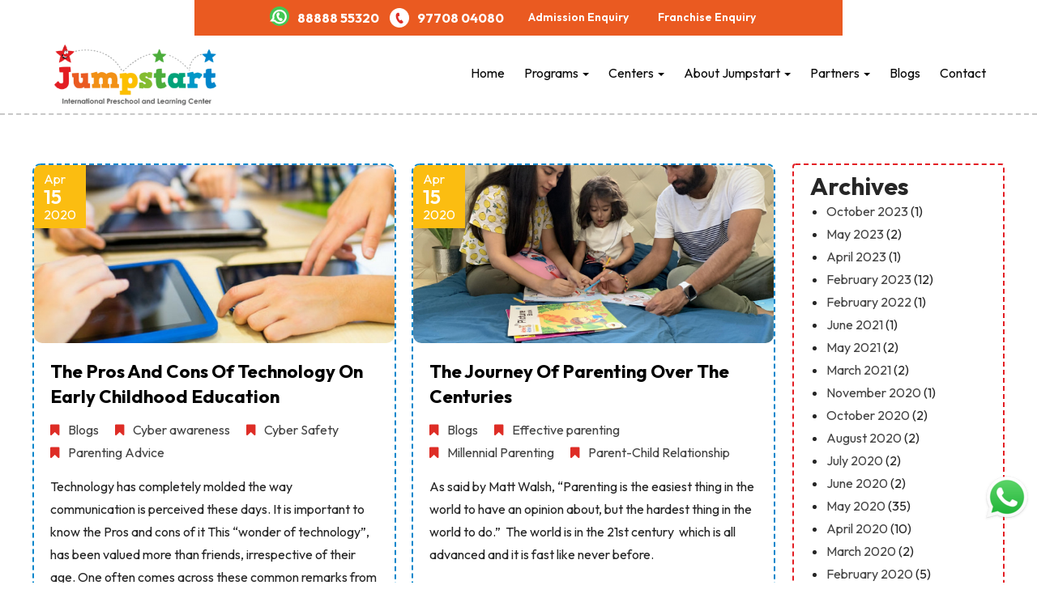

--- FILE ---
content_type: text/html; charset=UTF-8
request_url: https://jumpstartpreschool.in/tag/learningthroughplay/
body_size: 18172
content:
<!DOCTYPE html>
<html dir="ltr" lang="en-US" prefix="og: https://ogp.me/ns#">
<head>
	<meta charset="UTF-8">
	<meta name="viewport" content="width=device-width">
	<link rel="profile" href="https://gmpg.org/xfn/11">
	<link rel="pingback" href="https://jumpstartpreschool.in/xmlrpc.php">
	<title>#learningthroughplay | Jumpstart Preschool Daycare &amp; Activity Center Pune</title>
	<style>img:is([sizes="auto" i], [sizes^="auto," i]) { contain-intrinsic-size: 3000px 1500px }</style>
	
		<!-- All in One SEO 4.9.3 - aioseo.com -->
	<meta name="robots" content="noindex, max-image-preview:large" />
	<link rel="canonical" href="https://jumpstartpreschool.in/tag/learningthroughplay/" />
	<link rel="next" href="https://jumpstartpreschool.in/tag/learningthroughplay/page/2/" />
	<meta name="generator" content="All in One SEO (AIOSEO) 4.9.3" />
		<script type="application/ld+json" class="aioseo-schema">
			{"@context":"https:\/\/schema.org","@graph":[{"@type":"BreadcrumbList","@id":"https:\/\/jumpstartpreschool.in\/tag\/learningthroughplay\/#breadcrumblist","itemListElement":[{"@type":"ListItem","@id":"https:\/\/jumpstartpreschool.in#listItem","position":1,"name":"Home","item":"https:\/\/jumpstartpreschool.in","nextItem":{"@type":"ListItem","@id":"https:\/\/jumpstartpreschool.in\/tag\/learningthroughplay\/#listItem","name":"#learningthroughplay"}},{"@type":"ListItem","@id":"https:\/\/jumpstartpreschool.in\/tag\/learningthroughplay\/#listItem","position":2,"name":"#learningthroughplay","previousItem":{"@type":"ListItem","@id":"https:\/\/jumpstartpreschool.in#listItem","name":"Home"}}]},{"@type":"CollectionPage","@id":"https:\/\/jumpstartpreschool.in\/tag\/learningthroughplay\/#collectionpage","url":"https:\/\/jumpstartpreschool.in\/tag\/learningthroughplay\/","name":"#learningthroughplay | Jumpstart Preschool Daycare & Activity Center Pune","inLanguage":"en-US","isPartOf":{"@id":"https:\/\/jumpstartpreschool.in\/#website"},"breadcrumb":{"@id":"https:\/\/jumpstartpreschool.in\/tag\/learningthroughplay\/#breadcrumblist"}},{"@type":"Organization","@id":"https:\/\/jumpstartpreschool.in\/#organization","name":"Jumpstart Preschool","description":"Endear, Enlighten & Enliven to Childs","url":"https:\/\/jumpstartpreschool.in\/","telephone":"+91 88888 55320","logo":{"@type":"ImageObject","url":"https:\/\/jumpstartpreschool.in\/wp-content\/uploads\/2019\/11\/jumpstart_logo.png","@id":"https:\/\/jumpstartpreschool.in\/tag\/learningthroughplay\/#organizationLogo","width":230,"height":114,"caption":"Jumpstart Preschool Pune Logo"},"image":{"@id":"https:\/\/jumpstartpreschool.in\/tag\/learningthroughplay\/#organizationLogo"}},{"@type":"WebSite","@id":"https:\/\/jumpstartpreschool.in\/#website","url":"https:\/\/jumpstartpreschool.in\/","name":"Jumpstart Preschool Daycare & Activity Center Pune","description":"Endear, Enlighten & Enliven to Childs","inLanguage":"en-US","publisher":{"@id":"https:\/\/jumpstartpreschool.in\/#organization"}}]}
		</script>
		<!-- All in One SEO -->

<style id='classic-theme-styles-inline-css' type='text/css'>
/*! This file is auto-generated */
.wp-block-button__link{color:#fff;background-color:#32373c;border-radius:9999px;box-shadow:none;text-decoration:none;padding:calc(.667em + 2px) calc(1.333em + 2px);font-size:1.125em}.wp-block-file__button{background:#32373c;color:#fff;text-decoration:none}
</style>
<style id='global-styles-inline-css' type='text/css'>
:root{--wp--preset--aspect-ratio--square: 1;--wp--preset--aspect-ratio--4-3: 4/3;--wp--preset--aspect-ratio--3-4: 3/4;--wp--preset--aspect-ratio--3-2: 3/2;--wp--preset--aspect-ratio--2-3: 2/3;--wp--preset--aspect-ratio--16-9: 16/9;--wp--preset--aspect-ratio--9-16: 9/16;--wp--preset--color--black: #000000;--wp--preset--color--cyan-bluish-gray: #abb8c3;--wp--preset--color--white: #ffffff;--wp--preset--color--pale-pink: #f78da7;--wp--preset--color--vivid-red: #cf2e2e;--wp--preset--color--luminous-vivid-orange: #ff6900;--wp--preset--color--luminous-vivid-amber: #fcb900;--wp--preset--color--light-green-cyan: #7bdcb5;--wp--preset--color--vivid-green-cyan: #00d084;--wp--preset--color--pale-cyan-blue: #8ed1fc;--wp--preset--color--vivid-cyan-blue: #0693e3;--wp--preset--color--vivid-purple: #9b51e0;--wp--preset--gradient--vivid-cyan-blue-to-vivid-purple: linear-gradient(135deg,rgba(6,147,227,1) 0%,rgb(155,81,224) 100%);--wp--preset--gradient--light-green-cyan-to-vivid-green-cyan: linear-gradient(135deg,rgb(122,220,180) 0%,rgb(0,208,130) 100%);--wp--preset--gradient--luminous-vivid-amber-to-luminous-vivid-orange: linear-gradient(135deg,rgba(252,185,0,1) 0%,rgba(255,105,0,1) 100%);--wp--preset--gradient--luminous-vivid-orange-to-vivid-red: linear-gradient(135deg,rgba(255,105,0,1) 0%,rgb(207,46,46) 100%);--wp--preset--gradient--very-light-gray-to-cyan-bluish-gray: linear-gradient(135deg,rgb(238,238,238) 0%,rgb(169,184,195) 100%);--wp--preset--gradient--cool-to-warm-spectrum: linear-gradient(135deg,rgb(74,234,220) 0%,rgb(151,120,209) 20%,rgb(207,42,186) 40%,rgb(238,44,130) 60%,rgb(251,105,98) 80%,rgb(254,248,76) 100%);--wp--preset--gradient--blush-light-purple: linear-gradient(135deg,rgb(255,206,236) 0%,rgb(152,150,240) 100%);--wp--preset--gradient--blush-bordeaux: linear-gradient(135deg,rgb(254,205,165) 0%,rgb(254,45,45) 50%,rgb(107,0,62) 100%);--wp--preset--gradient--luminous-dusk: linear-gradient(135deg,rgb(255,203,112) 0%,rgb(199,81,192) 50%,rgb(65,88,208) 100%);--wp--preset--gradient--pale-ocean: linear-gradient(135deg,rgb(255,245,203) 0%,rgb(182,227,212) 50%,rgb(51,167,181) 100%);--wp--preset--gradient--electric-grass: linear-gradient(135deg,rgb(202,248,128) 0%,rgb(113,206,126) 100%);--wp--preset--gradient--midnight: linear-gradient(135deg,rgb(2,3,129) 0%,rgb(40,116,252) 100%);--wp--preset--font-size--small: 13px;--wp--preset--font-size--medium: 20px;--wp--preset--font-size--large: 36px;--wp--preset--font-size--x-large: 42px;--wp--preset--spacing--20: 0.44rem;--wp--preset--spacing--30: 0.67rem;--wp--preset--spacing--40: 1rem;--wp--preset--spacing--50: 1.5rem;--wp--preset--spacing--60: 2.25rem;--wp--preset--spacing--70: 3.38rem;--wp--preset--spacing--80: 5.06rem;--wp--preset--shadow--natural: 6px 6px 9px rgba(0, 0, 0, 0.2);--wp--preset--shadow--deep: 12px 12px 50px rgba(0, 0, 0, 0.4);--wp--preset--shadow--sharp: 6px 6px 0px rgba(0, 0, 0, 0.2);--wp--preset--shadow--outlined: 6px 6px 0px -3px rgba(255, 255, 255, 1), 6px 6px rgba(0, 0, 0, 1);--wp--preset--shadow--crisp: 6px 6px 0px rgba(0, 0, 0, 1);}:where(.is-layout-flex){gap: 0.5em;}:where(.is-layout-grid){gap: 0.5em;}body .is-layout-flex{display: flex;}.is-layout-flex{flex-wrap: wrap;align-items: center;}.is-layout-flex > :is(*, div){margin: 0;}body .is-layout-grid{display: grid;}.is-layout-grid > :is(*, div){margin: 0;}:where(.wp-block-columns.is-layout-flex){gap: 2em;}:where(.wp-block-columns.is-layout-grid){gap: 2em;}:where(.wp-block-post-template.is-layout-flex){gap: 1.25em;}:where(.wp-block-post-template.is-layout-grid){gap: 1.25em;}.has-black-color{color: var(--wp--preset--color--black) !important;}.has-cyan-bluish-gray-color{color: var(--wp--preset--color--cyan-bluish-gray) !important;}.has-white-color{color: var(--wp--preset--color--white) !important;}.has-pale-pink-color{color: var(--wp--preset--color--pale-pink) !important;}.has-vivid-red-color{color: var(--wp--preset--color--vivid-red) !important;}.has-luminous-vivid-orange-color{color: var(--wp--preset--color--luminous-vivid-orange) !important;}.has-luminous-vivid-amber-color{color: var(--wp--preset--color--luminous-vivid-amber) !important;}.has-light-green-cyan-color{color: var(--wp--preset--color--light-green-cyan) !important;}.has-vivid-green-cyan-color{color: var(--wp--preset--color--vivid-green-cyan) !important;}.has-pale-cyan-blue-color{color: var(--wp--preset--color--pale-cyan-blue) !important;}.has-vivid-cyan-blue-color{color: var(--wp--preset--color--vivid-cyan-blue) !important;}.has-vivid-purple-color{color: var(--wp--preset--color--vivid-purple) !important;}.has-black-background-color{background-color: var(--wp--preset--color--black) !important;}.has-cyan-bluish-gray-background-color{background-color: var(--wp--preset--color--cyan-bluish-gray) !important;}.has-white-background-color{background-color: var(--wp--preset--color--white) !important;}.has-pale-pink-background-color{background-color: var(--wp--preset--color--pale-pink) !important;}.has-vivid-red-background-color{background-color: var(--wp--preset--color--vivid-red) !important;}.has-luminous-vivid-orange-background-color{background-color: var(--wp--preset--color--luminous-vivid-orange) !important;}.has-luminous-vivid-amber-background-color{background-color: var(--wp--preset--color--luminous-vivid-amber) !important;}.has-light-green-cyan-background-color{background-color: var(--wp--preset--color--light-green-cyan) !important;}.has-vivid-green-cyan-background-color{background-color: var(--wp--preset--color--vivid-green-cyan) !important;}.has-pale-cyan-blue-background-color{background-color: var(--wp--preset--color--pale-cyan-blue) !important;}.has-vivid-cyan-blue-background-color{background-color: var(--wp--preset--color--vivid-cyan-blue) !important;}.has-vivid-purple-background-color{background-color: var(--wp--preset--color--vivid-purple) !important;}.has-black-border-color{border-color: var(--wp--preset--color--black) !important;}.has-cyan-bluish-gray-border-color{border-color: var(--wp--preset--color--cyan-bluish-gray) !important;}.has-white-border-color{border-color: var(--wp--preset--color--white) !important;}.has-pale-pink-border-color{border-color: var(--wp--preset--color--pale-pink) !important;}.has-vivid-red-border-color{border-color: var(--wp--preset--color--vivid-red) !important;}.has-luminous-vivid-orange-border-color{border-color: var(--wp--preset--color--luminous-vivid-orange) !important;}.has-luminous-vivid-amber-border-color{border-color: var(--wp--preset--color--luminous-vivid-amber) !important;}.has-light-green-cyan-border-color{border-color: var(--wp--preset--color--light-green-cyan) !important;}.has-vivid-green-cyan-border-color{border-color: var(--wp--preset--color--vivid-green-cyan) !important;}.has-pale-cyan-blue-border-color{border-color: var(--wp--preset--color--pale-cyan-blue) !important;}.has-vivid-cyan-blue-border-color{border-color: var(--wp--preset--color--vivid-cyan-blue) !important;}.has-vivid-purple-border-color{border-color: var(--wp--preset--color--vivid-purple) !important;}.has-vivid-cyan-blue-to-vivid-purple-gradient-background{background: var(--wp--preset--gradient--vivid-cyan-blue-to-vivid-purple) !important;}.has-light-green-cyan-to-vivid-green-cyan-gradient-background{background: var(--wp--preset--gradient--light-green-cyan-to-vivid-green-cyan) !important;}.has-luminous-vivid-amber-to-luminous-vivid-orange-gradient-background{background: var(--wp--preset--gradient--luminous-vivid-amber-to-luminous-vivid-orange) !important;}.has-luminous-vivid-orange-to-vivid-red-gradient-background{background: var(--wp--preset--gradient--luminous-vivid-orange-to-vivid-red) !important;}.has-very-light-gray-to-cyan-bluish-gray-gradient-background{background: var(--wp--preset--gradient--very-light-gray-to-cyan-bluish-gray) !important;}.has-cool-to-warm-spectrum-gradient-background{background: var(--wp--preset--gradient--cool-to-warm-spectrum) !important;}.has-blush-light-purple-gradient-background{background: var(--wp--preset--gradient--blush-light-purple) !important;}.has-blush-bordeaux-gradient-background{background: var(--wp--preset--gradient--blush-bordeaux) !important;}.has-luminous-dusk-gradient-background{background: var(--wp--preset--gradient--luminous-dusk) !important;}.has-pale-ocean-gradient-background{background: var(--wp--preset--gradient--pale-ocean) !important;}.has-electric-grass-gradient-background{background: var(--wp--preset--gradient--electric-grass) !important;}.has-midnight-gradient-background{background: var(--wp--preset--gradient--midnight) !important;}.has-small-font-size{font-size: var(--wp--preset--font-size--small) !important;}.has-medium-font-size{font-size: var(--wp--preset--font-size--medium) !important;}.has-large-font-size{font-size: var(--wp--preset--font-size--large) !important;}.has-x-large-font-size{font-size: var(--wp--preset--font-size--x-large) !important;}
:where(.wp-block-post-template.is-layout-flex){gap: 1.25em;}:where(.wp-block-post-template.is-layout-grid){gap: 1.25em;}
:where(.wp-block-columns.is-layout-flex){gap: 2em;}:where(.wp-block-columns.is-layout-grid){gap: 2em;}
:root :where(.wp-block-pullquote){font-size: 1.5em;line-height: 1.6;}
</style>
<style id='wcw-inlinecss-inline-css' type='text/css'>
 .widget_wpcategorieswidget ul.children{display:none;} .widget_wp_categories_widget{background:#fff; position:relative;}.widget_wp_categories_widget h2,.widget_wpcategorieswidget h2{color:#4a5f6d;font-size:20px;font-weight:400;margin:0 0 25px;line-height:24px;text-transform:uppercase}.widget_wp_categories_widget ul li,.widget_wpcategorieswidget ul li{font-size: 16px; margin: 0px; border-bottom: 1px dashed #f0f0f0; position: relative; list-style-type: none; line-height: 35px;}.widget_wp_categories_widget ul li:last-child,.widget_wpcategorieswidget ul li:last-child{border:none;}.widget_wp_categories_widget ul li a,.widget_wpcategorieswidget ul li a{display:inline-block;color:#007acc;transition:all .5s ease;-webkit-transition:all .5s ease;-ms-transition:all .5s ease;-moz-transition:all .5s ease;text-decoration:none;}.widget_wp_categories_widget ul li a:hover,.widget_wp_categories_widget ul li.active-cat a,.widget_wp_categories_widget ul li.active-cat span.post-count,.widget_wpcategorieswidget ul li a:hover,.widget_wpcategorieswidget ul li.active-cat a,.widget_wpcategorieswidget ul li.active-cat span.post-count{color:#ee546c}.widget_wp_categories_widget ul li span.post-count,.widget_wpcategorieswidget ul li span.post-count{height: 30px; min-width: 35px; text-align: center; background: #fff; color: #605f5f; border-radius: 5px; box-shadow: inset 2px 1px 3px rgba(0, 122, 204,.1); top: 0px; float: right; margin-top: 2px;}li.cat-item.cat-have-child > span.post-count{float:inherit;}li.cat-item.cat-item-7.cat-have-child { background: #f8f9fa; }li.cat-item.cat-have-child > span.post-count:before { content: "("; }li.cat-item.cat-have-child > span.post-count:after { content: ")"; }.cat-have-child.open-m-menu ul.children li { border-top: 1px solid #d8d8d8;border-bottom:none;}li.cat-item.cat-have-child:after{ position: absolute; right: 8px; top: 8px; background-image: url([data-uri]); content: ""; width: 18px; height: 18px;transform: rotate(270deg);}ul.children li.cat-item.cat-have-child:after{content:"";background-image: none;}.cat-have-child ul.children {display: none; z-index: 9; width: auto; position: relative; margin: 0px; padding: 0px; margin-top: 0px; padding-top: 10px; padding-bottom: 10px; list-style: none; text-align: left; background:  #f8f9fa; padding-left: 5px;}.widget_wp_categories_widget ul li ul.children li,.widget_wpcategorieswidget ul li ul.children li { border-bottom: 1px solid #fff; padding-right: 5px; }.cat-have-child.open-m-menu ul.children{display:block;}li.cat-item.cat-have-child.open-m-menu:after{transform: rotate(0deg);}.widget_wp_categories_widget > li.product_cat,.widget_wpcategorieswidget > li.product_cat {list-style: none;}.widget_wp_categories_widget > ul,.widget_wpcategorieswidget > ul {padding: 0px;}.widget_wp_categories_widget > ul li ul ,.widget_wpcategorieswidget > ul li ul {padding-left: 15px;} .wcwpro-list{padding: 0 15px;}
</style>
<link rel='stylesheet' id='wpo_min-header-0-css' href='https://jumpstartpreschool.in/wp-content/cache/wpo-minify/1767685961/assets/wpo-minify-header-a4329966.min.css' type='text/css' media='all' />
<script type="text/javascript" src="https://jumpstartpreschool.in/wp-includes/js/jquery/jquery.min.js" id="jquery-core-js"></script>
<script type="text/javascript" id="jquery-core-js-after">
/* <![CDATA[ */
jQuery(document).ready(function($){ jQuery('li.cat-item:has(ul.children)').addClass('cat-have-child'); jQuery('.cat-have-child').removeClass('open-m-menu');jQuery('li.cat-have-child > a').click(function(){window.location.href=jQuery(this).attr('href');return false;});jQuery('li.cat-have-child').click(function(){

		var li_parentdiv = jQuery(this).parent().parent().parent().attr('class');
			if(jQuery(this).hasClass('open-m-menu')){jQuery('.cat-have-child').removeClass('open-m-menu');}else{jQuery('.cat-have-child').removeClass('open-m-menu');jQuery(this).addClass('open-m-menu');}});});
/* ]]> */
</script>
<script type="text/javascript" src="https://jumpstartpreschool.in/wp-includes/js/jquery/jquery-migrate.min.js" id="jquery-migrate-js"></script>
<script type="text/javascript" src="https://jumpstartpreschool.in/wp-content/plugins/revslider/public/assets/js/rbtools.min.js" id="tp-tools-js"></script>
<script type="text/javascript" src="https://jumpstartpreschool.in/wp-content/plugins/revslider/public/assets/js/rs6.min.js" id="revmin-js"></script>
<script type="text/javascript" src="https://jumpstartpreschool.in/wp-includes/js/jquery/ui/core.min.js" id="jquery-ui-core-js"></script>
<script type="text/javascript" src="https://jumpstartpreschool.in/wp-includes/js/jquery/ui/datepicker.min.js" id="jquery-ui-datepicker-js"></script>
<script type="text/javascript" id="jquery-ui-datepicker-js-after">
/* <![CDATA[ */
jQuery(function(jQuery){jQuery.datepicker.setDefaults({"closeText":"Close","currentText":"Today","monthNames":["January","February","March","April","May","June","July","August","September","October","November","December"],"monthNamesShort":["Jan","Feb","Mar","Apr","May","Jun","Jul","Aug","Sep","Oct","Nov","Dec"],"nextText":"Next","prevText":"Previous","dayNames":["Sunday","Monday","Tuesday","Wednesday","Thursday","Friday","Saturday"],"dayNamesShort":["Sun","Mon","Tue","Wed","Thu","Fri","Sat"],"dayNamesMin":["S","M","T","W","T","F","S"],"dateFormat":"MM d, yy","firstDay":1,"isRTL":false});});
/* ]]> */
</script>
<script type="text/javascript" src="https://jumpstartpreschool.in/wp-content/plugins/zoho-crm-forms/assets/js/zcga.js" id="zcga.js-js"></script>
<script type="text/javascript" src="https://jumpstartpreschool.in/wp-content/themes/terrifico/js/bootstrap.js" id="bootstrap-js"></script>
<script type="text/javascript" src="https://jumpstartpreschool.in/wp-content/themes/terrifico/js/jquery.smartmenus.js" id="jquery-smartmenus-js"></script>
<script type="text/javascript" src="https://jumpstartpreschool.in/wp-content/themes/terrifico/js/jquery.smartmenus.bootstrap.js" id="jquery-smartmenus-bootstrap-js"></script>
<script type="text/javascript" src="https://jumpstartpreschool.in/wp-content/themes/terrifico/js/imgLiquid.js" id="imgLiquid-js"></script>
<script type="text/javascript" src="https://jumpstartpreschool.in/wp-content/themes/terrifico/js/modernizr.js" id="modernizr-js"></script>
<script type="text/javascript" src="https://jumpstartpreschool.in/wp-content/themes/terrifico/js/stickUp.js" id="stickUp-js"></script>
<script type="text/javascript" src="https://jumpstartpreschool.in/wp-content/themes/terrifico/js/sticky.js" id="terrifico-sticky-js"></script>
<!--[if lt IE 9]>
<script type="text/javascript" src="https://jumpstartpreschool.in/wp-content/themes/terrifico/js/html5.js" id="terrifico-html5-js"></script>
<![endif]-->
<link rel="https://api.w.org/" href="https://jumpstartpreschool.in/wp-json/" /><link rel="alternate" title="JSON" type="application/json" href="https://jumpstartpreschool.in/wp-json/wp/v2/tags/40" /><link rel="EditURI" type="application/rsd+xml" title="RSD" href="https://jumpstartpreschool.in/xmlrpc.php?rsd" />

<!--Custom Styling-->
<style media="screen" type="text/css">
blockquote, address, .page-links a:hover, .post-format-wrap {border-color:#de2d26}
.meta span i, .more-link, .post-title h3:hover, #main .standard-posts-wrapper .posts-wrapper .post-single .text-holder-full .post-format-wrap p.link-text a:hover, .breadcrumbs .breadcrumbs-wrap ul li a:hover, #article p a, .navigation a, .link-post i.fa, .quote-post i.fa, #article .link-post p.link-text a:hover, .link-post p.link-text a:hover, .quote-post span.quote-author, .post-single ul.link-pages li a strong, .post-info span i, .footer-widget-col ul li a:hover, .sidebar ul.link-pages li.next-link a span, .sidebar ul.link-pages li.previous-link a span, .sidebar ul.link-pages li i, .row .row-item .service i.fa {color:#de2d26}
input[type=&quot;submit&quot;],button, .page-links a:hover {background:#de2d26}
.search-submit,.wpcf7-form-control,.main-navigation ul ul, .content-boxes .circle, .feature .circle, .section-title-right:after, .boxtitle:after, .section-title:after, .content-btn, #comments .form-submit #submit, .post-tags a, .service-icon {background-color:#de2d26}
.back-to-top {color:#f29015}
.back-to-top i.fa:hover {color:#de2d26}
#logo {width:200px }
#logo {height:20px }
#logo { margin-left:16px }
#logo { margin-right:25px }
#logo {text-transform: uppercase }
#logo {font-family:Roboto}
#logo {font-size:30px }
#logo {font-weight:700}
#logo a {color:#dd6868}
#logo h5.site-description {font-size:16px }
#logo .site-description {color:#ffffff}
#logo .site-description {text-transform: uppercase}
#navbar {margin-top:10px}
#navbar ul li a {font-family:Outfit, sans-serif}
#navbar ul li a {font-size:16px}
.navbar-nav li a {color:#0a0a0a}
.dropdown-menu {border-bottom: 5px solid #e31e24}
.navbar-nav {background-color:#ffffff}
.dropdown-menu { background:#ffffff}
.navbar-nav li a:hover {color:#e31e24}
#navbar ul li.active a { color:#e31e24 !important}
body {font-family:Outfit, sans-serif}
body {font-size:16px !important}
body {color:#262626}
#header-holder { background-color: #ffffff}
#header-holder {opacity:1}
#header-top .top-phone,#header-top p, #header-top a, #header-top i { color:#ffffff}
#header-top { background-color: #ea5a21}
.banner ul li { min-height:500px;}
.banner .inner h1 { color:#ffffff}
.iis-caption-title a { color:#ffffff}
.banner .inner p { color: #ffffff}
.iis-caption-content p { color: #ffffff}
.banner .btn { color: #ffffff}
.banner .btn { border-color: #ffffff}
.banner .inner { padding-top: 180px}
.iis-caption { margin-top: 180px}
.banner .inner { width: 80%}
.iis-caption { max-width: 80%}
.ideal-image-slider .iis-caption .iis-caption-title a { font-size: 44px}
.ideal-image-slider .iis-caption .iis-caption-title a { line-height: 44px}
.iis-caption-content p { font-size: 14px}
.iis-caption { opacity: 1}
#footer { background-color:#454545}
#copyright { background-color:#ef232c}
.footer-widget-col h4 { color:#ffffff}
.footer-widget-col h4 { border-bottom: 4px solid #444444}
.footer-widget-col a, .footer-widget-col { color:#ffffff}
.footer-widget-col ul li { border-bottom: 1px solid #444444}
#social-bar-footer ul li a i { color:#ffffff}
.home-blog {background: none repeat scroll 0 0 #ffffff}
.from-blog .post-info span a, .from-blog .post-info span {color:#111111;}
.from-blog h3 {color:#111111;}
.from-blog h2 {color:#111111;}
.from-blog {background: none repeat scroll 0 0 #ffffff;}
.blog-top-image {background: none repeat scroll 0 0 #eeeeee;}
.blog-top-image h1.section-title, .blog-top-image h1.section-title-right {color:#ffffff;}
.get-strated-button { background-color: #dd6868}
#get-started h2 { color: #ffffff}
.get-strated-left span { color: #ffffff}
#get-started { background: none repeat scroll 0 0 #252525}
#features { background-color:#ffffff;}
h4.sub-title, #features p { color:#111111;}
#features .section-title, #features h3 { color:#111111;}
.about p {color:#111111;}
.about h2 {color:#111111;}
.about {background: none repeat scroll 0 0 #eeeeee;}
#services { background-color:#ffffff;}
#services h2, #services h3 { color:#111111;}
#services p { color:#111111;}
.cta h2 { color:#111111;}
.cta h4 { color:#111111;}
.cta { background-color:#eeeeee;}
.content-boxes h4 { color:#ffffff;}
.content-boxes {color:#ffffff}
.content-boxes {background: none repeat scroll 0 0 #252525}
.get-in-touch { background-color: #eeeeee}
.get-in-touch h2.boxtitle {color:#111111;}
.get-in-touch h4.sub-title {color:#111111;}
.git-link { color: #111111}
.git-link { border-color: #111111}
.social { background-color: #eeeeee}
</style>

<!-- Meta Pixel Code -->
<script type='text/javascript'>
!function(f,b,e,v,n,t,s){if(f.fbq)return;n=f.fbq=function(){n.callMethod?
n.callMethod.apply(n,arguments):n.queue.push(arguments)};if(!f._fbq)f._fbq=n;
n.push=n;n.loaded=!0;n.version='2.0';n.queue=[];t=b.createElement(e);t.async=!0;
t.src=v;s=b.getElementsByTagName(e)[0];s.parentNode.insertBefore(t,s)}(window,
document,'script','https://connect.facebook.net/en_US/fbevents.js');
</script>
<!-- End Meta Pixel Code -->
<script type='text/javascript'>var url = window.location.origin + '?ob=open-bridge';
            fbq('set', 'openbridge', '185671788694684', url);
fbq('init', '185671788694684', {}, {
    "agent": "wordpress-6.8.3-4.1.5"
})</script><script type='text/javascript'>
    fbq('track', 'PageView', []);
  </script><meta name="generator" content="Powered by WPBakery Page Builder - drag and drop page builder for WordPress."/>
<meta name="generator" content="Powered by Slider Revolution 6.3.3 - responsive, Mobile-Friendly Slider Plugin for WordPress with comfortable drag and drop interface." />
<link rel="icon" href="https://jumpstartpreschool.in/wp-content/uploads/2019/11/favicon.png" sizes="32x32" />
<link rel="icon" href="https://jumpstartpreschool.in/wp-content/uploads/2019/11/favicon.png" sizes="192x192" />
<link rel="apple-touch-icon" href="https://jumpstartpreschool.in/wp-content/uploads/2019/11/favicon.png" />
<meta name="msapplication-TileImage" content="https://jumpstartpreschool.in/wp-content/uploads/2019/11/favicon.png" />
<script type="text/javascript">function setREVStartSize(e){
			//window.requestAnimationFrame(function() {				 
				window.RSIW = window.RSIW===undefined ? window.innerWidth : window.RSIW;	
				window.RSIH = window.RSIH===undefined ? window.innerHeight : window.RSIH;	
				try {								
					var pw = document.getElementById(e.c).parentNode.offsetWidth,
						newh;
					pw = pw===0 || isNaN(pw) ? window.RSIW : pw;
					e.tabw = e.tabw===undefined ? 0 : parseInt(e.tabw);
					e.thumbw = e.thumbw===undefined ? 0 : parseInt(e.thumbw);
					e.tabh = e.tabh===undefined ? 0 : parseInt(e.tabh);
					e.thumbh = e.thumbh===undefined ? 0 : parseInt(e.thumbh);
					e.tabhide = e.tabhide===undefined ? 0 : parseInt(e.tabhide);
					e.thumbhide = e.thumbhide===undefined ? 0 : parseInt(e.thumbhide);
					e.mh = e.mh===undefined || e.mh=="" || e.mh==="auto" ? 0 : parseInt(e.mh,0);		
					if(e.layout==="fullscreen" || e.l==="fullscreen") 						
						newh = Math.max(e.mh,window.RSIH);					
					else{					
						e.gw = Array.isArray(e.gw) ? e.gw : [e.gw];
						for (var i in e.rl) if (e.gw[i]===undefined || e.gw[i]===0) e.gw[i] = e.gw[i-1];					
						e.gh = e.el===undefined || e.el==="" || (Array.isArray(e.el) && e.el.length==0)? e.gh : e.el;
						e.gh = Array.isArray(e.gh) ? e.gh : [e.gh];
						for (var i in e.rl) if (e.gh[i]===undefined || e.gh[i]===0) e.gh[i] = e.gh[i-1];
											
						var nl = new Array(e.rl.length),
							ix = 0,						
							sl;					
						e.tabw = e.tabhide>=pw ? 0 : e.tabw;
						e.thumbw = e.thumbhide>=pw ? 0 : e.thumbw;
						e.tabh = e.tabhide>=pw ? 0 : e.tabh;
						e.thumbh = e.thumbhide>=pw ? 0 : e.thumbh;					
						for (var i in e.rl) nl[i] = e.rl[i]<window.RSIW ? 0 : e.rl[i];
						sl = nl[0];									
						for (var i in nl) if (sl>nl[i] && nl[i]>0) { sl = nl[i]; ix=i;}															
						var m = pw>(e.gw[ix]+e.tabw+e.thumbw) ? 1 : (pw-(e.tabw+e.thumbw)) / (e.gw[ix]);					
						newh =  (e.gh[ix] * m) + (e.tabh + e.thumbh);
					}				
					if(window.rs_init_css===undefined) window.rs_init_css = document.head.appendChild(document.createElement("style"));					
					document.getElementById(e.c).height = newh+"px";
					window.rs_init_css.innerHTML += "#"+e.c+"_wrapper { height: "+newh+"px }";				
				} catch(e){
					console.log("Failure at Presize of Slider:" + e)
				}					   
			//});
		  };</script>
<noscript><style> .wpb_animate_when_almost_visible { opacity: 1; }</style></noscript>	<!-- Global site tag (gtag.js) - Google Analytics -->

	<script type='application/ld+json'> 
{
  "@context": "http://www.schema.org",
  "@type": "EducationalOrganization",
  "name": "Jumpstart Preschool",
  "url": "https://jumpstartpreschool.in/",
  "image": "https://jumpstartpreschool.in/wp-content/uploads/2020/04/Jumpstart-Logo.png",
  "description": "Jumpstart Preschool is the leading and is an award-winning chain of preschools in Pune. We provide a 360° developmental program for our children",
  "address": {
    "@type": "PostalAddress",
    "streetAddress": "Vrundavan, Near Seasons Hotel, Aundh, Pune 7",
    "postOfficeBoxNumber": "412308",
    "addressLocality": "Pune",
    "addressRegion": "Maharashtra",
    "postalCode": "412308",
    "addressCountry": "India"
  },
  "contactPoint": {
    "@type": "ContactPoint",
    "telephone": "+91 88888 55320 ",
    "contactType": "Phone Number "
  }
}
 </script>
<!-- Meta Pixel Code -->
<script>
!function(f,b,e,v,n,t,s)
{if(f.fbq)return;n=f.fbq=function(){n.callMethod?
n.callMethod.apply(n,arguments):n.queue.push(arguments)};
if(!f._fbq)f._fbq=n;n.push=n;n.loaded=!0;n.version='2.0';
n.queue=[];t=b.createElement(e);t.async=!0;
t.src=v;s=b.getElementsByTagName(e)[0];
s.parentNode.insertBefore(t,s)}(window, document,'script',
'https://connect.facebook.net/en_US/fbevents.js');
fbq('init', '1450458995854679');
fbq('track', 'PageView');
</script>
<noscript><img height="1" width="1" style="display:none"
src="https://www.facebook.com/tr?id=1450458995854679&ev=PageView&noscript=1"
/></noscript>
<!-- End Meta Pixel Code -->
	<!-- Google tag (gtag.js) -->
	<!-- script async src="https://www.googletagmanager.com/gtag/js?id=UA-138086826-1"></script>
<script>
  window.dataLayer = window.dataLayer || [];
  function gtag(){dataLayer.push(arguments);}
  gtag('js', new Date());

  gtag('config', 'UA-138086826-1');
</script -->
<script async src="https://www.googletagmanager.com/gtag/js?id=G-11SFSFVVJX">
</script>
<script>
  window.dataLayer = window.dataLayer || [];
  function gtag(){dataLayer.push(arguments);}
  gtag('js', new Date());

  gtag('config', 'G-11SFSFVVJX');
</script>
</head>
<body class="archive tag tag-learningthroughplay tag-40 wp-custom-logo wp-theme-terrifico wpb-js-composer js-comp-ver-6.6.0 vc_responsive">
<div id="grid-container">
	<div class="clear"></div>
					<div id="header-holder">
		<div id="header-top">
	<div class="pagetop-inner clearfix">
		<div class="top-left left">
			<span class="top-email"><a href="https://api.whatsapp.com/send?phone=8888855320" target="_blank"><i class="fa fa-whatsapp header_icon"></i>88888 55320</a></span>	
			<span class="top-phone"><a href="tel:97708 04080" target="_blank"><i class="fa fa-phone header_icon"></i>97708 04080</a></span>
		
						
		</div>
		<div class="top-right right">
			<ul id="menu-top-menus" class="top-menu"><li id="menu-item-5141" class="menu-item menu-item-type-post_type menu-item-object-page menu-item-5141"><a href="https://jumpstartpreschool.in/admission-enquiry-jumpstart/">Admission Enquiry</a></li>
<li id="menu-item-5142" class="menu-item menu-item-type-post_type menu-item-object-page menu-item-5142"><a href="https://jumpstartpreschool.in/franchise-enquiry/">Franchise Enquiry</a></li>
</ul>		</div>
	</div>
</div>		
			<div id ="header-wrap">
      			<nav class="navbar navbar-default">
					<div id="logo">
						<a href="https://jumpstartpreschool.in/" class="custom-logo-link" rel="home"><img width="300" height="112" src="https://jumpstartpreschool.in/wp-content/uploads/2020/04/Jumpstart-Logo.png" class="custom-logo" alt="Jumpstart Preschool Daycare &amp; Activity Center Pune" decoding="async" srcset="https://jumpstartpreschool.in/wp-content/uploads/2020/04/Jumpstart-Logo.png 300w, https://jumpstartpreschool.in/wp-content/uploads/2020/04/Jumpstart-Logo-214x80.png 214w" sizes="(max-width: 300px) 100vw, 300px" /></a>											</div>
        			<div class="navbar-header">
            			<button type="button" class="navbar-toggle collapsed" data-toggle="collapse" data-target="#navbar" aria-expanded="false" aria-controls="navbar">
              			<span class="sr-only">Toggle navigation</span>
              			<span class="icon-bar"></span>
              			<span class="icon-bar"></span>
              			<span class="icon-bar"></span>
            			</button>
          			</div><!--navbar-header-->
          			<div id="navbar" class="navbar-collapse collapse">
					<ul id="menu-menu-1" class="nav navbar-nav"><li id="menu-item-223" class="menu-item menu-item-type-post_type menu-item-object-page menu-item-home menu-item-223"><a title="Home" href="https://jumpstartpreschool.in/">Home</a></li>
<li id="menu-item-228" class="menu-item menu-item-type-custom menu-item-object-custom menu-item-has-children menu-item-228 dropdown"><a title="Programs" href="#" class="dropdown-toggle" aria-haspopup="true">Programs <span class="caret"></span></a>
<ul role="menu" class=" dropdown-menu">
	<li id="menu-item-229" class="menu-item menu-item-type-post_type menu-item-object-page menu-item-229"><a title="360 Degree Program" href="https://jumpstartpreschool.in/programs/360-degree-program-jumpstart-pune/">360 Degree Program</a></li>
	<li id="menu-item-232" class="menu-item menu-item-type-post_type menu-item-object-page menu-item-232"><a title="Preschool" href="https://jumpstartpreschool.in/programs/preschool-jumpstart-pune/">Preschool</a></li>
	<li id="menu-item-230" class="menu-item menu-item-type-post_type menu-item-object-page menu-item-230"><a title="Learning Center" href="https://jumpstartpreschool.in/programs/learning-center-jumpstart-pune/">Learning Center</a></li>
	<li id="menu-item-9072" class="menu-item menu-item-type-post_type menu-item-object-page menu-item-9072"><a title="Learn From Home" href="https://jumpstartpreschool.in/programs/learn-from-home-jumpstart-international-preschool/">Learn From Home</a></li>
	<li id="menu-item-5291" class="menu-item menu-item-type-post_type menu-item-object-page menu-item-5291"><a title="After School Program" href="https://jumpstartpreschool.in/programs/after-school-program-jumpstart-preschool/">After School Program</a></li>
	<li id="menu-item-231" class="menu-item menu-item-type-post_type menu-item-object-page menu-item-231"><a title="Parent Toddler Program" href="https://jumpstartpreschool.in/programs/parent-toddler-program/">Parent Toddler Program</a></li>
	<li id="menu-item-5292" class="menu-item menu-item-type-post_type menu-item-object-page menu-item-5292"><a title="Early Childhood Expert Program" href="https://jumpstartpreschool.in/programs/early-childhood-expert-preschool/">Early Childhood Expert Program</a></li>
	<li id="menu-item-12355" class="menu-item menu-item-type-post_type menu-item-object-page menu-item-12355"><a title="Preschool Readiness Program" href="https://jumpstartpreschool.in/programs/preschool-readiness-program/">Preschool Readiness Program</a></li>
</ul>
</li>
<li id="menu-item-5280" class="menu-item menu-item-type-custom menu-item-object-custom menu-item-has-children menu-item-5280 dropdown"><a title="Centers" href="#" class="dropdown-toggle" aria-haspopup="true">Centers <span class="caret"></span></a>
<ul role="menu" class=" dropdown-menu">
	<li id="menu-item-12066" class="menu-item menu-item-type-custom menu-item-object-custom menu-item-has-children menu-item-12066 dropdown"><a title="Bangalore" href="#">Bangalore</a>
	<ul role="menu" class=" dropdown-menu">
		<li id="menu-item-12070" class="menu-item menu-item-type-post_type menu-item-object-page menu-item-12070"><a title="Preschool in Koramangala" href="https://jumpstartpreschool.in/centers/jumpstart-kormanagala-preschool/">Preschool in Koramangala</a></li>
	</ul>
</li>
	<li id="menu-item-12065" class="menu-item menu-item-type-custom menu-item-object-custom menu-item-has-children menu-item-12065 dropdown"><a title="Pune" href="#">Pune</a>
	<ul role="menu" class=" dropdown-menu">
		<li id="menu-item-6273" class="menu-item menu-item-type-post_type menu-item-object-page menu-item-6273"><a title="Preschool in Baner" href="https://jumpstartpreschool.in/centers/jumpstart-baner-preschool/">Preschool in Baner</a></li>
		<li id="menu-item-5283" class="menu-item menu-item-type-post_type menu-item-object-page menu-item-5283"><a title="Preschool in Pimple Saudagar" href="https://jumpstartpreschool.in/centers/jumpstart-pimple-saudagar-preschool/">Preschool in Pimple Saudagar</a></li>
		<li id="menu-item-5284" class="menu-item menu-item-type-post_type menu-item-object-page menu-item-5284"><a title="Preschool in Karve Road" href="https://jumpstartpreschool.in/centers/jumpstart-karve-road-preschool/">Preschool in Karve Road</a></li>
		<li id="menu-item-12067" class="menu-item menu-item-type-post_type menu-item-object-page menu-item-12067"><a title="Preschool in Magarpatta" href="https://jumpstartpreschool.in/centers/jumpstart-magarpatta-preschool/">Preschool in Magarpatta</a></li>
		<li id="menu-item-5285" class="menu-item menu-item-type-post_type menu-item-object-page menu-item-5285"><a title="Preschool in Nyati County" href="https://jumpstartpreschool.in/centers/jumpstart-nyati-county-preschool/">Preschool in Nyati County</a></li>
		<li id="menu-item-12790" class="menu-item menu-item-type-post_type menu-item-object-page menu-item-12790"><a title="Preschool in Viman Nagar" href="https://jumpstartpreschool.in/centers/viman-nagar/">Preschool in Viman Nagar</a></li>
		<li id="menu-item-12797" class="menu-item menu-item-type-post_type menu-item-object-page menu-item-12797"><a title="Preschool in Bibwewadi" href="https://jumpstartpreschool.in/centers/preschool-in-bibwewadi/">Preschool in Bibwewadi</a></li>
		<li id="menu-item-12980" class="menu-item menu-item-type-post_type menu-item-object-page menu-item-12980"><a title="Preschool in Wakad" href="https://jumpstartpreschool.in/jumpstart-wakad-preschool/">Preschool in Wakad</a></li>
		<li id="menu-item-13071" class="menu-item menu-item-type-post_type menu-item-object-page menu-item-13071"><a title="Preschool in Hinjewadi" href="https://jumpstartpreschool.in/centers/preschool-in-hinjewadi/">Preschool in Hinjewadi</a></li>
	</ul>
</li>
</ul>
</li>
<li id="menu-item-224" class="menu-item menu-item-type-custom menu-item-object-custom menu-item-has-children menu-item-224 dropdown"><a title="About Jumpstart" href="#" class="dropdown-toggle" aria-haspopup="true">About Jumpstart <span class="caret"></span></a>
<ul role="menu" class=" dropdown-menu">
	<li id="menu-item-5481" class="menu-item menu-item-type-post_type menu-item-object-page menu-item-5481"><a title="About Jumpstart" href="https://jumpstartpreschool.in/jumpstart-preschool/">About Jumpstart</a></li>
	<li id="menu-item-5480" class="menu-item menu-item-type-post_type menu-item-object-page menu-item-5480"><a title="Team Jumpstart" href="https://jumpstartpreschool.in/jumpstart-preschool/team-jumpstart-preschool/">Team Jumpstart</a></li>
	<li id="menu-item-11715" class="menu-item menu-item-type-post_type menu-item-object-page menu-item-11715"><a title="Achievements" href="https://jumpstartpreschool.in/jumpstart-preschool/achievements-jumpstart-preschool/">Achievements</a></li>
	<li id="menu-item-227" class="menu-item menu-item-type-post_type menu-item-object-page menu-item-227"><a title="Teaching Methodologies" href="https://jumpstartpreschool.in/jumpstart-preschool/teaching-methodologies-jumpstart-preschool/">Teaching Methodologies</a></li>
	<li id="menu-item-6940" class="menu-item menu-item-type-post_type menu-item-object-page menu-item-6940"><a title="Our tie-ups" href="https://jumpstartpreschool.in/jumpstart-preschool/our-tie-ups-jumpstart/">Our tie-ups</a></li>
	<li id="menu-item-236" class="menu-item menu-item-type-post_type menu-item-object-page menu-item-236"><a title="Wow Moments" href="https://jumpstartpreschool.in/jumpstart-preschool/wow-moment/">Wow Moments</a></li>
	<li id="menu-item-238" class="menu-item menu-item-type-post_type menu-item-object-page menu-item-238"><a title="FAQ" href="https://jumpstartpreschool.in/jumpstart-preschool/jumpstart-international-preschool-frequently-asked-questions/">FAQ</a></li>
</ul>
</li>
<li id="menu-item-234" class="menu-item menu-item-type-custom menu-item-object-custom menu-item-has-children menu-item-234 dropdown"><a title="Partners" href="#" class="dropdown-toggle" aria-haspopup="true">Partners <span class="caret"></span></a>
<ul role="menu" class=" dropdown-menu">
	<li id="menu-item-11445" class="menu-item menu-item-type-post_type menu-item-object-page menu-item-11445"><a title="Entrepreneur" href="https://jumpstartpreschool.in/partners/entrepreneur/">Entrepreneur</a></li>
	<li id="menu-item-11446" class="menu-item menu-item-type-post_type menu-item-object-page menu-item-11446"><a title="Child Care" href="https://jumpstartpreschool.in/child-care/">Child Care</a></li>
	<li id="menu-item-11447" class="menu-item menu-item-type-post_type menu-item-object-page menu-item-11447"><a title="Influencer" href="https://jumpstartpreschool.in/partners/influencer/">Influencer</a></li>
</ul>
</li>
<li id="menu-item-11443" class="mobile-menu menu-item menu-item-type-post_type menu-item-object-page menu-item-11443"><a title="Admission Enquiry" href="https://jumpstartpreschool.in/admission-enquiry-jumpstart/">Admission Enquiry</a></li>
<li id="menu-item-11444" class="mobile-menu menu-item menu-item-type-post_type menu-item-object-page menu-item-11444"><a title="Franchise Enquiry" href="https://jumpstartpreschool.in/franchise-enquiry/">Franchise Enquiry</a></li>
<li id="menu-item-5126" class="menu-item menu-item-type-taxonomy menu-item-object-category menu-item-5126"><a title="Blogs" href="https://jumpstartpreschool.in/category/blog/">Blogs</a></li>
<li id="menu-item-245" class="menu-item menu-item-type-post_type menu-item-object-page menu-item-245"><a title="Contact" href="https://jumpstartpreschool.in/jumpstart-international-preschool-contact/">Contact</a></li>
</ul>					
          			</div><!--/.nav-collapse -->
        
      			</nav>
			</div><!--header-wrap-->
		</div><!--header-holder-->	<div id="main" class="col2-l">
	<div class="clear"></div>
	<div class="home-blog">	
	<!--<div class="blog-top-image" style="background: url(https://jumpstartpreschool.in/wp-content/uploads/2019/11/blog-banner.jpg)  no-repeat; -webkit-background-size: cover; -moz-background-size: cover; -o-background-size: cover; background-size: cover;">
		<div class="blog-top-image">
	<div id="title-wrapper"> 	
<div class="title-overlay"></div>
    <div class="title_wrapper">	<div class="row"><div class="col-md-12 col-xs-12 no-padding">
				<h1 class="section-title-right">Tag: #learningthroughplay</h1>			</div>
		</div>
		</div>
			</div>
		</div>-->
	<div class="content-posts-wrap">
		<div class="standard-posts-wrapper">
			<div class="posts-wrapper">	
				<div id="post-body">
					<div class="post-single">
					 <div class="post-wrapper wow fadeIn col-md-6 post-7503 post type-post status-publish format-standard has-post-thumbnail hentry category-blog category-cyber-awareness category-cyber-safety category-parenting-advice tag-earlychildhood tag-everychildisunique tag-learningthroughplay tag-montessori tag-playbasedlearning tag-toddlers" data-wow-delay="0.5s">
				<div class="image-holder" style="background-image:url(https://jumpstartpreschool.in/wp-content/uploads/2020/04/Jumpstart_Technology-1.jpg)">
				<div class="thumb-wrappers"><div class="date-post">
	                              <span class="month">Apr</span>
                                    <span class="day">15</span>
                                    <span class="year">2020</span>
                                </div>
									</div>
			</div>
			<div class = "text-holder">
		<a class="post-title" href="https://jumpstartpreschool.in/blog/the-pros-and-cons-of-technology-on-early-childhood-education-jumpstart/"><h3 class="entry-title post-7503 post type-post status-publish format-standard has-post-thumbnail hentry category-blog category-cyber-awareness category-cyber-safety category-parenting-advice tag-earlychildhood tag-everychildisunique tag-learningthroughplay tag-montessori tag-playbasedlearning tag-toddlers">The Pros and Cons of Technology on Early Childhood Education</h3></a>
<div id="cat_list"><div class="cat_name"> <i class="fa fa-bookmark"></i> <a href="https://jumpstartpreschool.in/category/blog/" title="Blogs"> Blogs </a></div><div class="cat_name"> <i class="fa fa-bookmark"></i> <a href="https://jumpstartpreschool.in/category/blog/cyber-awareness/" title="Cyber awareness"> Cyber awareness </a></div><div class="cat_name"> <i class="fa fa-bookmark"></i> <a href="https://jumpstartpreschool.in/category/blog/cyber-safety/" title="Cyber Safety"> Cyber Safety </a></div><div class="cat_name"> <i class="fa fa-bookmark"></i> <a href="https://jumpstartpreschool.in/category/blog/parenting-advice/" title="Parenting Advice"> Parenting Advice </a></div></div><p>Technology has completely molded the way communication is perceived these days. It is important to know the Pros and cons of it This “wonder of technology”, has been valued more than friends, irrespective of their age. One often comes across these common remarks from parents</p>
<p class="post-tags"><span>Tags:</span> <a href="https://jumpstartpreschool.in/tag/earlychildhood/" rel="tag">#earlychildhood</a><a href="https://jumpstartpreschool.in/tag/everychildisunique/" rel="tag">#everychildisunique</a><a href="https://jumpstartpreschool.in/tag/learningthroughplay/" rel="tag">#learningthroughplay</a><a href="https://jumpstartpreschool.in/tag/montessori/" rel="tag">#montessori</a><a href="https://jumpstartpreschool.in/tag/playbasedlearning/" rel="tag">#playbasedlearning</a><a href="https://jumpstartpreschool.in/tag/toddlers/" rel="tag">#toddlers</a></p><ul class="share-buttons"><span>Share:</span>
    <li>
        <a class="share-twitter" href="https://twitter.com/intent/tweet?text=The+Pros+and+Cons+of+Technology+on+Early+Childhood+Education&amp;url=https%3A%2F%2Fjumpstartpreschool.in%2Fblog%2Fthe-pros-and-cons-of-technology-on-early-childhood-education-jumpstart%2F&amp;via=WPCrumbs" target="_blank">
         <i class="fa fa-twitter"></i>
            <!--span>Tweet</span-->
        </a>
    </li>
    <li>
        <a class="share-facebook" href="https://www.facebook.com/sharer/sharer.php?u=https%3A%2F%2Fjumpstartpreschool.in%2Fblog%2Fthe-pros-and-cons-of-technology-on-early-childhood-education-jumpstart%2F" target="_blank">
          <i class="fa fa-facebook"></i>
            <!--span>Share</span-->
        </a>
    </li>
    <!--li>
        <a class="share-googleplus" href="https://plus.google.com/share?url=https%3A%2F%2Fjumpstartpreschool.in%2Fblog%2Fthe-pros-and-cons-of-technology-on-early-childhood-education-jumpstart%2F" target="_blank">
          <i class="fa fa-google-plus"></i>
            <!--span>Recommend</span-->
        </a>
    </li-->
  <li>
        <a class="share-pinterest" href="http://pinterest.com/pin/create/button/?url=https%3A%2F%2Fjumpstartpreschool.in%2Fblog%2Fthe-pros-and-cons-of-technology-on-early-childhood-education-jumpstart%2F&amp;media=https%3A%2F%2Fjumpstartpreschool.in%2Fwp-content%2Fuploads%2F2020%2F04%2FJumpstart_Technology-1.jpg&amp;description=The+Pros+and+Cons+of+Technology+on+Early+Childhood+Education" target="_blank">
           <i class="fa fa-pinterest"></i>
        </a>
    </li>
</ul>
	</div>
</div><div class="post-wrapper wow fadeIn col-md-6 post-7492 post type-post status-publish format-standard has-post-thumbnail hentry category-blog category-effective-parenting category-millennial-parenting category-parent-child-relationship tag-education tag-learningthroughplay tag-montessori tag-parentingadvice tag-positivethoughts tag-rightparenting" data-wow-delay="0.5s">
				<div class="image-holder" style="background-image:url(https://jumpstartpreschool.in/wp-content/uploads/2020/04/Jumpstart_Parenting.jpg)">
				<div class="thumb-wrappers"><div class="date-post">
	                              <span class="month">Apr</span>
                                    <span class="day">15</span>
                                    <span class="year">2020</span>
                                </div>
									</div>
			</div>
			<div class = "text-holder">
		<a class="post-title" href="https://jumpstartpreschool.in/blog/parenting-in-21st-century-jumpstart/"><h3 class="entry-title post-7492 post type-post status-publish format-standard has-post-thumbnail hentry category-blog category-effective-parenting category-millennial-parenting category-parent-child-relationship tag-education tag-learningthroughplay tag-montessori tag-parentingadvice tag-positivethoughts tag-rightparenting">The journey of Parenting over the centuries</h3></a>
<div id="cat_list"><div class="cat_name"> <i class="fa fa-bookmark"></i> <a href="https://jumpstartpreschool.in/category/blog/" title="Blogs"> Blogs </a></div><div class="cat_name"> <i class="fa fa-bookmark"></i> <a href="https://jumpstartpreschool.in/category/blog/effective-parenting/" title="Effective parenting"> Effective parenting </a></div><div class="cat_name"> <i class="fa fa-bookmark"></i> <a href="https://jumpstartpreschool.in/category/millennial-parenting/" title="Millennial Parenting"> Millennial Parenting </a></div><div class="cat_name"> <i class="fa fa-bookmark"></i> <a href="https://jumpstartpreschool.in/category/blog/parent-child-relationship/" title="Parent-Child Relationship"> Parent-Child Relationship </a></div></div><p>As said by Matt Walsh, “Parenting is the easiest thing in the world to have an opinion about, but the hardest thing in the world to do.”  The world is in the 21st century  which is all advanced and it is fast like never before.</p>
<p class="post-tags"><span>Tags:</span> <a href="https://jumpstartpreschool.in/tag/education/" rel="tag">#education</a><a href="https://jumpstartpreschool.in/tag/learningthroughplay/" rel="tag">#learningthroughplay</a><a href="https://jumpstartpreschool.in/tag/montessori/" rel="tag">#montessori</a><a href="https://jumpstartpreschool.in/tag/parentingadvice/" rel="tag">#parentingadvice</a><a href="https://jumpstartpreschool.in/tag/positivethoughts/" rel="tag">#positivethoughts</a><a href="https://jumpstartpreschool.in/tag/rightparenting/" rel="tag">#rightparenting</a></p><ul class="share-buttons"><span>Share:</span>
    <li>
        <a class="share-twitter" href="https://twitter.com/intent/tweet?text=The+journey+of+Parenting+over+the+centuries&amp;url=https%3A%2F%2Fjumpstartpreschool.in%2Fblog%2Fparenting-in-21st-century-jumpstart%2F&amp;via=WPCrumbs" target="_blank">
         <i class="fa fa-twitter"></i>
            <!--span>Tweet</span-->
        </a>
    </li>
    <li>
        <a class="share-facebook" href="https://www.facebook.com/sharer/sharer.php?u=https%3A%2F%2Fjumpstartpreschool.in%2Fblog%2Fparenting-in-21st-century-jumpstart%2F" target="_blank">
          <i class="fa fa-facebook"></i>
            <!--span>Share</span-->
        </a>
    </li>
    <!--li>
        <a class="share-googleplus" href="https://plus.google.com/share?url=https%3A%2F%2Fjumpstartpreschool.in%2Fblog%2Fparenting-in-21st-century-jumpstart%2F" target="_blank">
          <i class="fa fa-google-plus"></i>
            <!--span>Recommend</span-->
        </a>
    </li-->
  <li>
        <a class="share-pinterest" href="http://pinterest.com/pin/create/button/?url=https%3A%2F%2Fjumpstartpreschool.in%2Fblog%2Fparenting-in-21st-century-jumpstart%2F&amp;media=https%3A%2F%2Fjumpstartpreschool.in%2Fwp-content%2Fuploads%2F2020%2F04%2FJumpstart_Parenting.jpg&amp;description=The+journey+of+Parenting+over+the+centuries" target="_blank">
           <i class="fa fa-pinterest"></i>
        </a>
    </li>
</ul>
	</div>
</div><div class="post-wrapper wow fadeIn col-md-6 post-7487 post type-post status-publish format-standard has-post-thumbnail hentry category-blog category-child-development category-child-habits category-parenting-advice category-play-based-learning category-play-to-learn tag-earlychildhood tag-learningthroughplay tag-millennialchildren tag-millennialparents tag-playbasedlearning tag-reading" data-wow-delay="0.5s">
				<div class="image-holder" style="background-image:url(https://jumpstartpreschool.in/wp-content/uploads/2020/04/Jumpstart_Reading-Magic.jpg)">
				<div class="thumb-wrappers"><div class="date-post">
	                              <span class="month">Apr</span>
                                    <span class="day">15</span>
                                    <span class="year">2020</span>
                                </div>
									</div>
			</div>
			<div class = "text-holder">
		<a class="post-title" href="https://jumpstartpreschool.in/blog/a-magic-trick-of-making-reading-time-a-fun-time-jumpstart/"><h3 class="entry-title post-7487 post type-post status-publish format-standard has-post-thumbnail hentry category-blog category-child-development category-child-habits category-parenting-advice category-play-based-learning category-play-to-learn tag-earlychildhood tag-learningthroughplay tag-millennialchildren tag-millennialparents tag-playbasedlearning tag-reading">A Magic trick of making Reading time a Fun time!</h3></a>
<div id="cat_list"><div class="cat_name"> <i class="fa fa-bookmark"></i> <a href="https://jumpstartpreschool.in/category/blog/" title="Blogs"> Blogs </a></div><div class="cat_name"> <i class="fa fa-bookmark"></i> <a href="https://jumpstartpreschool.in/category/blog/child-development/" title="Child Development"> Child Development </a></div><div class="cat_name"> <i class="fa fa-bookmark"></i> <a href="https://jumpstartpreschool.in/category/blog/child-habits/" title="Child habits"> Child habits </a></div><div class="cat_name"> <i class="fa fa-bookmark"></i> <a href="https://jumpstartpreschool.in/category/blog/parenting-advice/" title="Parenting Advice"> Parenting Advice </a></div><div class="cat_name"> <i class="fa fa-bookmark"></i> <a href="https://jumpstartpreschool.in/category/blog/play-based-learning/" title="Play based learning"> Play based learning </a></div><div class="cat_name"> <i class="fa fa-bookmark"></i> <a href="https://jumpstartpreschool.in/category/play-to-learn/" title="Play to Learn"> Play to Learn </a></div></div><p>Jumpstart believes that reading is one of the most fundamental skills children need to learn right from their childhood, hence here we share our Magic tricks to make reading a fun activity!! It is true that every student learns and processes information differently. This means</p>
<p class="post-tags"><span>Tags:</span> <a href="https://jumpstartpreschool.in/tag/earlychildhood/" rel="tag">#earlychildhood</a><a href="https://jumpstartpreschool.in/tag/learningthroughplay/" rel="tag">#learningthroughplay</a><a href="https://jumpstartpreschool.in/tag/millennialchildren/" rel="tag">#millennialchildren</a><a href="https://jumpstartpreschool.in/tag/millennialparents/" rel="tag">#millennialparents</a><a href="https://jumpstartpreschool.in/tag/playbasedlearning/" rel="tag">#playbasedlearning</a><a href="https://jumpstartpreschool.in/tag/reading/" rel="tag">#reading</a></p><ul class="share-buttons"><span>Share:</span>
    <li>
        <a class="share-twitter" href="https://twitter.com/intent/tweet?text=A+Magic+trick+of+making+Reading+time+a+Fun+time%21&amp;url=https%3A%2F%2Fjumpstartpreschool.in%2Fblog%2Fa-magic-trick-of-making-reading-time-a-fun-time-jumpstart%2F&amp;via=WPCrumbs" target="_blank">
         <i class="fa fa-twitter"></i>
            <!--span>Tweet</span-->
        </a>
    </li>
    <li>
        <a class="share-facebook" href="https://www.facebook.com/sharer/sharer.php?u=https%3A%2F%2Fjumpstartpreschool.in%2Fblog%2Fa-magic-trick-of-making-reading-time-a-fun-time-jumpstart%2F" target="_blank">
          <i class="fa fa-facebook"></i>
            <!--span>Share</span-->
        </a>
    </li>
    <!--li>
        <a class="share-googleplus" href="https://plus.google.com/share?url=https%3A%2F%2Fjumpstartpreschool.in%2Fblog%2Fa-magic-trick-of-making-reading-time-a-fun-time-jumpstart%2F" target="_blank">
          <i class="fa fa-google-plus"></i>
            <!--span>Recommend</span-->
        </a>
    </li-->
  <li>
        <a class="share-pinterest" href="http://pinterest.com/pin/create/button/?url=https%3A%2F%2Fjumpstartpreschool.in%2Fblog%2Fa-magic-trick-of-making-reading-time-a-fun-time-jumpstart%2F&amp;media=https%3A%2F%2Fjumpstartpreschool.in%2Fwp-content%2Fuploads%2F2020%2F04%2FJumpstart_Reading-Magic.jpg&amp;description=A+Magic+trick+of+making+Reading+time+a+Fun+time%21" target="_blank">
           <i class="fa fa-pinterest"></i>
        </a>
    </li>
</ul>
	</div>
</div><div class="post-wrapper wow fadeIn col-md-6 post-6638 post type-post status-publish format-standard has-post-thumbnail hentry category-blog category-right-parenting-and-upbringing tag-experiences tag-habitofsharing tag-learningthroughplay tag-millennialchildren tag-millennialparents tag-play" data-wow-delay="0.5s">
				<div class="image-holder" style="background-image:url(https://jumpstartpreschool.in/wp-content/uploads/2020/03/feature.png)">
				<div class="thumb-wrappers"><div class="date-post">
	                              <span class="month">Mar</span>
                                    <span class="day">26</span>
                                    <span class="year">2020</span>
                                </div>
									</div>
			</div>
			<div class = "text-holder">
		<a class="post-title" href="https://jumpstartpreschool.in/blog/sharing-a-hobby-with-your-child/"><h3 class="entry-title post-6638 post type-post status-publish format-standard has-post-thumbnail hentry category-blog category-right-parenting-and-upbringing tag-experiences tag-habitofsharing tag-learningthroughplay tag-millennialchildren tag-millennialparents tag-play">Sharing a Hobby with Your Child</h3></a>
<div id="cat_list"><div class="cat_name"> <i class="fa fa-bookmark"></i> <a href="https://jumpstartpreschool.in/category/blog/" title="Blogs"> Blogs </a></div><div class="cat_name"> <i class="fa fa-bookmark"></i> <a href="https://jumpstartpreschool.in/category/right-parenting-and-upbringing/" title="Right Parenting and Upbringing"> Right Parenting and Upbringing </a></div></div><p>Every parent wishes to bond with their child and identify common interests. It is essential to create those fond memories in their childhood, as parents can help them guide in any rifts they will have in their teenage years. And what can be best than</p>
<p class="post-tags"><span>Tags:</span> <a href="https://jumpstartpreschool.in/tag/experiences/" rel="tag">#experiences</a><a href="https://jumpstartpreschool.in/tag/habitofsharing/" rel="tag">#habitofsharing</a><a href="https://jumpstartpreschool.in/tag/learningthroughplay/" rel="tag">#learningthroughplay</a><a href="https://jumpstartpreschool.in/tag/millennialchildren/" rel="tag">#millennialchildren</a><a href="https://jumpstartpreschool.in/tag/millennialparents/" rel="tag">#millennialparents</a><a href="https://jumpstartpreschool.in/tag/play/" rel="tag">#play</a></p><ul class="share-buttons"><span>Share:</span>
    <li>
        <a class="share-twitter" href="https://twitter.com/intent/tweet?text=Sharing+a+Hobby+with+Your+Child&amp;url=https%3A%2F%2Fjumpstartpreschool.in%2Fblog%2Fsharing-a-hobby-with-your-child%2F&amp;via=WPCrumbs" target="_blank">
         <i class="fa fa-twitter"></i>
            <!--span>Tweet</span-->
        </a>
    </li>
    <li>
        <a class="share-facebook" href="https://www.facebook.com/sharer/sharer.php?u=https%3A%2F%2Fjumpstartpreschool.in%2Fblog%2Fsharing-a-hobby-with-your-child%2F" target="_blank">
          <i class="fa fa-facebook"></i>
            <!--span>Share</span-->
        </a>
    </li>
    <!--li>
        <a class="share-googleplus" href="https://plus.google.com/share?url=https%3A%2F%2Fjumpstartpreschool.in%2Fblog%2Fsharing-a-hobby-with-your-child%2F" target="_blank">
          <i class="fa fa-google-plus"></i>
            <!--span>Recommend</span-->
        </a>
    </li-->
  <li>
        <a class="share-pinterest" href="http://pinterest.com/pin/create/button/?url=https%3A%2F%2Fjumpstartpreschool.in%2Fblog%2Fsharing-a-hobby-with-your-child%2F&amp;media=https%3A%2F%2Fjumpstartpreschool.in%2Fwp-content%2Fuploads%2F2020%2F03%2Ffeature.png&amp;description=Sharing+a+Hobby+with+Your+Child" target="_blank">
           <i class="fa fa-pinterest"></i>
        </a>
    </li>
</ul>
	</div>
</div><div class="post-wrapper wow fadeIn col-md-6 post-6603 post type-post status-publish format-standard has-post-thumbnail hentry category-blog category-celebration category-play-based-learning category-play-to-learn tag-earlychildhood tag-learningthroughplay tag-montessoriactivity tag-playbasedlearning tag-pretendplay tag-sensoryplay" data-wow-delay="0.5s">
				<div class="image-holder" style="background-image:url(https://jumpstartpreschool.in/wp-content/uploads/2020/04/Jumpstart_experiential-learning_3.jpg)">
				<div class="thumb-wrappers"><div class="date-post">
	                              <span class="month">Feb</span>
                                    <span class="day">27</span>
                                    <span class="year">2020</span>
                                </div>
									</div>
			</div>
			<div class = "text-holder">
		<a class="post-title" href="https://jumpstartpreschool.in/blog/pretend-play-ideas-activities-for-children-to-play-learn-grow/"><h3 class="entry-title post-6603 post type-post status-publish format-standard has-post-thumbnail hentry category-blog category-celebration category-play-based-learning category-play-to-learn tag-earlychildhood tag-learningthroughplay tag-montessoriactivity tag-playbasedlearning tag-pretendplay tag-sensoryplay">Pretend-play Ideas &#038; Activities for Children to Play, Learn &#038; Grow</h3></a>
<div id="cat_list"><div class="cat_name"> <i class="fa fa-bookmark"></i> <a href="https://jumpstartpreschool.in/category/blog/" title="Blogs"> Blogs </a></div><div class="cat_name"> <i class="fa fa-bookmark"></i> <a href="https://jumpstartpreschool.in/category/blog/celebration/" title="Celebration"> Celebration </a></div><div class="cat_name"> <i class="fa fa-bookmark"></i> <a href="https://jumpstartpreschool.in/category/blog/play-based-learning/" title="Play based learning"> Play based learning </a></div><div class="cat_name"> <i class="fa fa-bookmark"></i> <a href="https://jumpstartpreschool.in/category/play-to-learn/" title="Play to Learn"> Play to Learn </a></div></div><p>In the previous blog, we have discussed &#8211; How Pretend-play Spurs Learning, Growth &amp; Development in Children. Please click here to read in you haven’t.  Pretend play, also known as make-believe, can encourage development, as children learn through new dramatic play ideas, activities and games.</p>
<p class="post-tags"><span>Tags:</span> <a href="https://jumpstartpreschool.in/tag/earlychildhood/" rel="tag">#earlychildhood</a><a href="https://jumpstartpreschool.in/tag/learningthroughplay/" rel="tag">#learningthroughplay</a><a href="https://jumpstartpreschool.in/tag/montessoriactivity/" rel="tag">#montessoriactivity</a><a href="https://jumpstartpreschool.in/tag/playbasedlearning/" rel="tag">#playbasedlearning</a><a href="https://jumpstartpreschool.in/tag/pretendplay/" rel="tag">#pretendplay</a><a href="https://jumpstartpreschool.in/tag/sensoryplay/" rel="tag">#sensoryplay</a></p><ul class="share-buttons"><span>Share:</span>
    <li>
        <a class="share-twitter" href="https://twitter.com/intent/tweet?text=Pretend-play+Ideas+%26+Activities+for+Children+to+Play%2C+Learn+%26+Grow&amp;url=https%3A%2F%2Fjumpstartpreschool.in%2Fblog%2Fpretend-play-ideas-activities-for-children-to-play-learn-grow%2F&amp;via=WPCrumbs" target="_blank">
         <i class="fa fa-twitter"></i>
            <!--span>Tweet</span-->
        </a>
    </li>
    <li>
        <a class="share-facebook" href="https://www.facebook.com/sharer/sharer.php?u=https%3A%2F%2Fjumpstartpreschool.in%2Fblog%2Fpretend-play-ideas-activities-for-children-to-play-learn-grow%2F" target="_blank">
          <i class="fa fa-facebook"></i>
            <!--span>Share</span-->
        </a>
    </li>
    <!--li>
        <a class="share-googleplus" href="https://plus.google.com/share?url=https%3A%2F%2Fjumpstartpreschool.in%2Fblog%2Fpretend-play-ideas-activities-for-children-to-play-learn-grow%2F" target="_blank">
          <i class="fa fa-google-plus"></i>
            <!--span>Recommend</span-->
        </a>
    </li-->
  <li>
        <a class="share-pinterest" href="http://pinterest.com/pin/create/button/?url=https%3A%2F%2Fjumpstartpreschool.in%2Fblog%2Fpretend-play-ideas-activities-for-children-to-play-learn-grow%2F&amp;media=https%3A%2F%2Fjumpstartpreschool.in%2Fwp-content%2Fuploads%2F2020%2F04%2FJumpstart_experiential-learning_3.jpg&amp;description=Pretend-play+Ideas+%26+Activities+for+Children+to+Play%2C+Learn+%26+Grow" target="_blank">
           <i class="fa fa-pinterest"></i>
        </a>
    </li>
</ul>
	</div>
</div><div class="post-wrapper wow fadeIn col-md-6 post-6599 post type-post status-publish format-standard has-post-thumbnail hentry category-blog category-learning-center tag-earlychildhood tag-learningthroughplay tag-montessoriactivity tag-playbasedlearning tag-pretendplay tag-sensoryplay" data-wow-delay="0.5s">
				<div class="image-holder" style="background-image:url(https://jumpstartpreschool.in/wp-content/uploads/2020/02/jumpstart-Blogs-image.png)">
				<div class="thumb-wrappers"><div class="date-post">
	                              <span class="month">Feb</span>
                                    <span class="day">27</span>
                                    <span class="year">2020</span>
                                </div>
									</div>
			</div>
			<div class = "text-holder">
		<a class="post-title" href="https://jumpstartpreschool.in/blog/how-pretend-play-spurs-learning-growth-development-in-children-jumpstart/"><h3 class="entry-title post-6599 post type-post status-publish format-standard has-post-thumbnail hentry category-blog category-learning-center tag-earlychildhood tag-learningthroughplay tag-montessoriactivity tag-playbasedlearning tag-pretendplay tag-sensoryplay">How Pretend play Spurs Learning, Growth &#038; Development in Children?</h3></a>
<div id="cat_list"><div class="cat_name"> <i class="fa fa-bookmark"></i> <a href="https://jumpstartpreschool.in/category/blog/" title="Blogs"> Blogs </a></div><div class="cat_name"> <i class="fa fa-bookmark"></i> <a href="https://jumpstartpreschool.in/category/learning-center/" title="Learning Center"> Learning Center </a></div></div><p>Pretend play is known as one of the most important and a fun way in a child&#8217;s learning and development phase Imagine a situation&#8230;..🤔 Police officers, doctors, office employees, chefs, parents etc are all happily working together in a happy place. This is only possible</p>
<p class="post-tags"><span>Tags:</span> <a href="https://jumpstartpreschool.in/tag/earlychildhood/" rel="tag">#earlychildhood</a><a href="https://jumpstartpreschool.in/tag/learningthroughplay/" rel="tag">#learningthroughplay</a><a href="https://jumpstartpreschool.in/tag/montessoriactivity/" rel="tag">#montessoriactivity</a><a href="https://jumpstartpreschool.in/tag/playbasedlearning/" rel="tag">#playbasedlearning</a><a href="https://jumpstartpreschool.in/tag/pretendplay/" rel="tag">#pretendplay</a><a href="https://jumpstartpreschool.in/tag/sensoryplay/" rel="tag">#sensoryplay</a></p><ul class="share-buttons"><span>Share:</span>
    <li>
        <a class="share-twitter" href="https://twitter.com/intent/tweet?text=How+Pretend+play+Spurs+Learning%2C+Growth+%26+Development+in+Children%3F&amp;url=https%3A%2F%2Fjumpstartpreschool.in%2Fblog%2Fhow-pretend-play-spurs-learning-growth-development-in-children-jumpstart%2F&amp;via=WPCrumbs" target="_blank">
         <i class="fa fa-twitter"></i>
            <!--span>Tweet</span-->
        </a>
    </li>
    <li>
        <a class="share-facebook" href="https://www.facebook.com/sharer/sharer.php?u=https%3A%2F%2Fjumpstartpreschool.in%2Fblog%2Fhow-pretend-play-spurs-learning-growth-development-in-children-jumpstart%2F" target="_blank">
          <i class="fa fa-facebook"></i>
            <!--span>Share</span-->
        </a>
    </li>
    <!--li>
        <a class="share-googleplus" href="https://plus.google.com/share?url=https%3A%2F%2Fjumpstartpreschool.in%2Fblog%2Fhow-pretend-play-spurs-learning-growth-development-in-children-jumpstart%2F" target="_blank">
          <i class="fa fa-google-plus"></i>
            <!--span>Recommend</span-->
        </a>
    </li-->
  <li>
        <a class="share-pinterest" href="http://pinterest.com/pin/create/button/?url=https%3A%2F%2Fjumpstartpreschool.in%2Fblog%2Fhow-pretend-play-spurs-learning-growth-development-in-children-jumpstart%2F&amp;media=https%3A%2F%2Fjumpstartpreschool.in%2Fwp-content%2Fuploads%2F2020%2F02%2Fjumpstart-Blogs-image.png&amp;description=How+Pretend+play+Spurs+Learning%2C+Growth+%26+Development+in+Children%3F" target="_blank">
           <i class="fa fa-pinterest"></i>
        </a>
    </li>
</ul>
	</div>
</div><div class="post-wrapper wow fadeIn col-md-6 post-6459 post type-post status-publish format-standard has-post-thumbnail hentry category-blog category-learning-center category-millennial-parenting category-right-parenting-and-upbringing tag-earlychildhood tag-learningthroughplay tag-playbasedlearning tag-pretendplay tag-sensoryplay" data-wow-delay="0.5s">
				<div class="image-holder" style="background-image:url(https://jumpstartpreschool.in/wp-content/uploads/2020/01/Preparing-Your-Child-for-the-First-Step-Towards-Preschool-Part-2.jpg)">
				<div class="thumb-wrappers"><div class="date-post">
	                              <span class="month">Jan</span>
                                    <span class="day">17</span>
                                    <span class="year">2020</span>
                                </div>
									</div>
			</div>
			<div class = "text-holder">
		<a class="post-title" href="https://jumpstartpreschool.in/blog/preparing-your-child-for-the-first-step-towards-preschool-part-2_jumpstart/"><h3 class="entry-title post-6459 post type-post status-publish format-standard has-post-thumbnail hentry category-blog category-learning-center category-millennial-parenting category-right-parenting-and-upbringing tag-earlychildhood tag-learningthroughplay tag-playbasedlearning tag-pretendplay tag-sensoryplay">Preparing Your Child for the First Step Towards Preschool – Part 2</h3></a>
<div id="cat_list"><div class="cat_name"> <i class="fa fa-bookmark"></i> <a href="https://jumpstartpreschool.in/category/blog/" title="Blogs"> Blogs </a></div><div class="cat_name"> <i class="fa fa-bookmark"></i> <a href="https://jumpstartpreschool.in/category/learning-center/" title="Learning Center"> Learning Center </a></div><div class="cat_name"> <i class="fa fa-bookmark"></i> <a href="https://jumpstartpreschool.in/category/millennial-parenting/" title="Millennial Parenting"> Millennial Parenting </a></div><div class="cat_name"> <i class="fa fa-bookmark"></i> <a href="https://jumpstartpreschool.in/category/right-parenting-and-upbringing/" title="Right Parenting and Upbringing"> Right Parenting and Upbringing </a></div></div><p>A little request. If you&#8217;ve not read our previous article &#8211; Preparing Your Child for the First Step Towards Preschool Part 1, read it first. If you&#8217;ve read this before, continue reading&#8230; &nbsp; In continuation of our previous write-up, here are a few more tips</p>
<p class="post-tags"><span>Tags:</span> <a href="https://jumpstartpreschool.in/tag/earlychildhood/" rel="tag">#earlychildhood</a><a href="https://jumpstartpreschool.in/tag/learningthroughplay/" rel="tag">#learningthroughplay</a><a href="https://jumpstartpreschool.in/tag/playbasedlearning/" rel="tag">#playbasedlearning</a><a href="https://jumpstartpreschool.in/tag/pretendplay/" rel="tag">#pretendplay</a><a href="https://jumpstartpreschool.in/tag/sensoryplay/" rel="tag">#sensoryplay</a></p><ul class="share-buttons"><span>Share:</span>
    <li>
        <a class="share-twitter" href="https://twitter.com/intent/tweet?text=Preparing+Your+Child+for+the+First+Step+Towards+Preschool+%E2%80%93+Part+2&amp;url=https%3A%2F%2Fjumpstartpreschool.in%2Fblog%2Fpreparing-your-child-for-the-first-step-towards-preschool-part-2_jumpstart%2F&amp;via=WPCrumbs" target="_blank">
         <i class="fa fa-twitter"></i>
            <!--span>Tweet</span-->
        </a>
    </li>
    <li>
        <a class="share-facebook" href="https://www.facebook.com/sharer/sharer.php?u=https%3A%2F%2Fjumpstartpreschool.in%2Fblog%2Fpreparing-your-child-for-the-first-step-towards-preschool-part-2_jumpstart%2F" target="_blank">
          <i class="fa fa-facebook"></i>
            <!--span>Share</span-->
        </a>
    </li>
    <!--li>
        <a class="share-googleplus" href="https://plus.google.com/share?url=https%3A%2F%2Fjumpstartpreschool.in%2Fblog%2Fpreparing-your-child-for-the-first-step-towards-preschool-part-2_jumpstart%2F" target="_blank">
          <i class="fa fa-google-plus"></i>
            <!--span>Recommend</span-->
        </a>
    </li-->
  <li>
        <a class="share-pinterest" href="http://pinterest.com/pin/create/button/?url=https%3A%2F%2Fjumpstartpreschool.in%2Fblog%2Fpreparing-your-child-for-the-first-step-towards-preschool-part-2_jumpstart%2F&amp;media=https%3A%2F%2Fjumpstartpreschool.in%2Fwp-content%2Fuploads%2F2020%2F01%2FPreparing-Your-Child-for-the-First-Step-Towards-Preschool-Part-2.jpg&amp;description=Preparing+Your+Child+for+the+First+Step+Towards+Preschool+%E2%80%93+Part+2" target="_blank">
           <i class="fa fa-pinterest"></i>
        </a>
    </li>
</ul>
	</div>
</div><div class="post-wrapper wow fadeIn col-md-6 post-6455 post type-post status-publish format-standard has-post-thumbnail hentry category-blog category-child-development category-early-childhood-days category-learning-center category-millennial-parenting category-preparing-for-school tag-earlychildhood tag-learningthroughplay tag-playbasedlearning tag-pretendplay tag-sensoryplay" data-wow-delay="0.5s">
				<div class="image-holder" style="background-image:url(https://jumpstartpreschool.in/wp-content/uploads/2020/01/Preparing-Your-Child-for-the-First-Step-Towards-Preschool-Part-1.jpg)">
				<div class="thumb-wrappers"><div class="date-post">
	                              <span class="month">Jan</span>
                                    <span class="day">16</span>
                                    <span class="year">2020</span>
                                </div>
									</div>
			</div>
			<div class = "text-holder">
		<a class="post-title" href="https://jumpstartpreschool.in/blog/preparing-your-child-for-the-first-step-towards-preschool-part-1/"><h3 class="entry-title post-6455 post type-post status-publish format-standard has-post-thumbnail hentry category-blog category-child-development category-early-childhood-days category-learning-center category-millennial-parenting category-preparing-for-school tag-earlychildhood tag-learningthroughplay tag-playbasedlearning tag-pretendplay tag-sensoryplay">Preparing Your Child for the First Step Towards Preschool – Part 1</h3></a>
<div id="cat_list"><div class="cat_name"> <i class="fa fa-bookmark"></i> <a href="https://jumpstartpreschool.in/category/blog/" title="Blogs"> Blogs </a></div><div class="cat_name"> <i class="fa fa-bookmark"></i> <a href="https://jumpstartpreschool.in/category/blog/child-development/" title="Child Development"> Child Development </a></div><div class="cat_name"> <i class="fa fa-bookmark"></i> <a href="https://jumpstartpreschool.in/category/blog/early-childhood-days/" title="Early childhood days"> Early childhood days </a></div><div class="cat_name"> <i class="fa fa-bookmark"></i> <a href="https://jumpstartpreschool.in/category/learning-center/" title="Learning Center"> Learning Center </a></div><div class="cat_name"> <i class="fa fa-bookmark"></i> <a href="https://jumpstartpreschool.in/category/millennial-parenting/" title="Millennial Parenting"> Millennial Parenting </a></div><div class="cat_name"> <i class="fa fa-bookmark"></i> <a href="https://jumpstartpreschool.in/category/blog/preparing-for-school/" title="Preparing for school"> Preparing for school </a></div></div><p>Here we share an amazing thought over Preparing your child for Preschool! By no chance, your child will be in a welcoming mood for the first day of preschool. And you must be ready for that. In fact, their unwillingness, nervousness, and tears are nothing</p>
<p class="post-tags"><span>Tags:</span> <a href="https://jumpstartpreschool.in/tag/earlychildhood/" rel="tag">#earlychildhood</a><a href="https://jumpstartpreschool.in/tag/learningthroughplay/" rel="tag">#learningthroughplay</a><a href="https://jumpstartpreschool.in/tag/playbasedlearning/" rel="tag">#playbasedlearning</a><a href="https://jumpstartpreschool.in/tag/pretendplay/" rel="tag">#pretendplay</a><a href="https://jumpstartpreschool.in/tag/sensoryplay/" rel="tag">#sensoryplay</a></p><ul class="share-buttons"><span>Share:</span>
    <li>
        <a class="share-twitter" href="https://twitter.com/intent/tweet?text=Preparing+Your+Child+for+the+First+Step+Towards+Preschool+%E2%80%93+Part+1&amp;url=https%3A%2F%2Fjumpstartpreschool.in%2Fblog%2Fpreparing-your-child-for-the-first-step-towards-preschool-part-1%2F&amp;via=WPCrumbs" target="_blank">
         <i class="fa fa-twitter"></i>
            <!--span>Tweet</span-->
        </a>
    </li>
    <li>
        <a class="share-facebook" href="https://www.facebook.com/sharer/sharer.php?u=https%3A%2F%2Fjumpstartpreschool.in%2Fblog%2Fpreparing-your-child-for-the-first-step-towards-preschool-part-1%2F" target="_blank">
          <i class="fa fa-facebook"></i>
            <!--span>Share</span-->
        </a>
    </li>
    <!--li>
        <a class="share-googleplus" href="https://plus.google.com/share?url=https%3A%2F%2Fjumpstartpreschool.in%2Fblog%2Fpreparing-your-child-for-the-first-step-towards-preschool-part-1%2F" target="_blank">
          <i class="fa fa-google-plus"></i>
            <!--span>Recommend</span-->
        </a>
    </li-->
  <li>
        <a class="share-pinterest" href="http://pinterest.com/pin/create/button/?url=https%3A%2F%2Fjumpstartpreschool.in%2Fblog%2Fpreparing-your-child-for-the-first-step-towards-preschool-part-1%2F&amp;media=https%3A%2F%2Fjumpstartpreschool.in%2Fwp-content%2Fuploads%2F2020%2F01%2FPreparing-Your-Child-for-the-First-Step-Towards-Preschool-Part-1.jpg&amp;description=Preparing+Your+Child+for+the+First+Step+Towards+Preschool+%E2%80%93+Part+1" target="_blank">
           <i class="fa fa-pinterest"></i>
        </a>
    </li>
</ul>
	</div>
</div><div class="post-wrapper wow fadeIn col-md-6 post-6276 post type-post status-publish format-standard has-post-thumbnail hentry category-blog category-child-development category-early-childhood-days category-play-based-learning category-play-to-learn category-right-values tag-children tag-earlychildhood tag-education tag-imagination tag-learningthroughplay tag-playbasedlearning" data-wow-delay="0.5s">
				<div class="image-holder" style="background-image:url(https://jumpstartpreschool.in/wp-content/uploads/2020/01/jujuju.png)">
				<div class="thumb-wrappers"><div class="date-post">
	                              <span class="month">Jan</span>
                                    <span class="day">16</span>
                                    <span class="year">2020</span>
                                </div>
									</div>
			</div>
			<div class = "text-holder">
		<a class="post-title" href="https://jumpstartpreschool.in/blog/sky-is-the-limit-for-imagination/"><h3 class="entry-title post-6276 post type-post status-publish format-standard has-post-thumbnail hentry category-blog category-child-development category-early-childhood-days category-play-based-learning category-play-to-learn category-right-values tag-children tag-earlychildhood tag-education tag-imagination tag-learningthroughplay tag-playbasedlearning">Is your child Imaginative??</h3></a>
<div id="cat_list"><div class="cat_name"> <i class="fa fa-bookmark"></i> <a href="https://jumpstartpreschool.in/category/blog/" title="Blogs"> Blogs </a></div><div class="cat_name"> <i class="fa fa-bookmark"></i> <a href="https://jumpstartpreschool.in/category/blog/child-development/" title="Child Development"> Child Development </a></div><div class="cat_name"> <i class="fa fa-bookmark"></i> <a href="https://jumpstartpreschool.in/category/blog/early-childhood-days/" title="Early childhood days"> Early childhood days </a></div><div class="cat_name"> <i class="fa fa-bookmark"></i> <a href="https://jumpstartpreschool.in/category/blog/play-based-learning/" title="Play based learning"> Play based learning </a></div><div class="cat_name"> <i class="fa fa-bookmark"></i> <a href="https://jumpstartpreschool.in/category/play-to-learn/" title="Play to Learn"> Play to Learn </a></div><div class="cat_name"> <i class="fa fa-bookmark"></i> <a href="https://jumpstartpreschool.in/category/blog/right-values/" title="Right Values"> Right Values </a></div></div><p>Our enthusiastic core team member shares her views on beauty of imagination in our life. “Imagination is the beginning of creation. You imagine what you desire, you will what you imagine, and at last, you create what you will.” ―George Bernard Shaw As we grow</p>
<p class="post-tags"><span>Tags:</span> <a href="https://jumpstartpreschool.in/tag/children/" rel="tag">#children</a><a href="https://jumpstartpreschool.in/tag/earlychildhood/" rel="tag">#earlychildhood</a><a href="https://jumpstartpreschool.in/tag/education/" rel="tag">#education</a><a href="https://jumpstartpreschool.in/tag/imagination/" rel="tag">#imagination</a><a href="https://jumpstartpreschool.in/tag/learningthroughplay/" rel="tag">#learningthroughplay</a><a href="https://jumpstartpreschool.in/tag/playbasedlearning/" rel="tag">#playbasedlearning</a></p><ul class="share-buttons"><span>Share:</span>
    <li>
        <a class="share-twitter" href="https://twitter.com/intent/tweet?text=Is+your+child+Imaginative%3F%3F&amp;url=https%3A%2F%2Fjumpstartpreschool.in%2Fblog%2Fsky-is-the-limit-for-imagination%2F&amp;via=WPCrumbs" target="_blank">
         <i class="fa fa-twitter"></i>
            <!--span>Tweet</span-->
        </a>
    </li>
    <li>
        <a class="share-facebook" href="https://www.facebook.com/sharer/sharer.php?u=https%3A%2F%2Fjumpstartpreschool.in%2Fblog%2Fsky-is-the-limit-for-imagination%2F" target="_blank">
          <i class="fa fa-facebook"></i>
            <!--span>Share</span-->
        </a>
    </li>
    <!--li>
        <a class="share-googleplus" href="https://plus.google.com/share?url=https%3A%2F%2Fjumpstartpreschool.in%2Fblog%2Fsky-is-the-limit-for-imagination%2F" target="_blank">
          <i class="fa fa-google-plus"></i>
            <!--span>Recommend</span-->
        </a>
    </li-->
  <li>
        <a class="share-pinterest" href="http://pinterest.com/pin/create/button/?url=https%3A%2F%2Fjumpstartpreschool.in%2Fblog%2Fsky-is-the-limit-for-imagination%2F&amp;media=https%3A%2F%2Fjumpstartpreschool.in%2Fwp-content%2Fuploads%2F2020%2F01%2Fjujuju.png&amp;description=Is+your+child+Imaginative%3F%3F" target="_blank">
           <i class="fa fa-pinterest"></i>
        </a>
    </li>
</ul>
	</div>
</div><div class="post-wrapper wow fadeIn col-md-6 post-4898 post type-post status-publish format-standard has-post-thumbnail hentry category-child-development category-learning-center category-play-based-learning category-play-to-learn tag-growthdevelopment tag-learningthroughplay tag-outdoorplay tag-physicalactivities tag-physicaldevelopment tag-play tag-playbasedlearning" data-wow-delay="0.5s">
				<div class="image-holder" style="background-image:url(https://jumpstartpreschool.in/wp-content/uploads/2020/04/Jumpstart_Nyati-county_Playarea.jpg)">
				<div class="thumb-wrappers"><div class="date-post">
	                              <span class="month">Nov</span>
                                    <span class="day">13</span>
                                    <span class="year">2019</span>
                                </div>
									</div>
			</div>
			<div class = "text-holder">
		<a class="post-title" href="https://jumpstartpreschool.in/learning-center/outdoor-free-play-games-jumpstart/"><h3 class="entry-title post-4898 post type-post status-publish format-standard has-post-thumbnail hentry category-child-development category-learning-center category-play-based-learning category-play-to-learn tag-growthdevelopment tag-learningthroughplay tag-outdoorplay tag-physicalactivities tag-physicaldevelopment tag-play tag-playbasedlearning">Outdoor Free Play &#038; Games</h3></a>
<div id="cat_list"><div class="cat_name"> <i class="fa fa-bookmark"></i> <a href="https://jumpstartpreschool.in/category/blog/child-development/" title="Child Development"> Child Development </a></div><div class="cat_name"> <i class="fa fa-bookmark"></i> <a href="https://jumpstartpreschool.in/category/learning-center/" title="Learning Center"> Learning Center </a></div><div class="cat_name"> <i class="fa fa-bookmark"></i> <a href="https://jumpstartpreschool.in/category/blog/play-based-learning/" title="Play based learning"> Play based learning </a></div><div class="cat_name"> <i class="fa fa-bookmark"></i> <a href="https://jumpstartpreschool.in/category/play-to-learn/" title="Play to Learn"> Play to Learn </a></div></div><p>Free outdoor play is regarded as the most important tool for brain development and for allowing the child to develop his/her imagination , social skills and physical abilities. As compared to the last generation, today’s children tend to spend more time indoors be it with</p>
<p class="post-tags"><span>Tags:</span> <a href="https://jumpstartpreschool.in/tag/growthdevelopment/" rel="tag">#growth&amp;Development</a><a href="https://jumpstartpreschool.in/tag/learningthroughplay/" rel="tag">#learningthroughplay</a><a href="https://jumpstartpreschool.in/tag/outdoorplay/" rel="tag">#outdoorplay</a><a href="https://jumpstartpreschool.in/tag/physicalactivities/" rel="tag">#physicalactivities</a><a href="https://jumpstartpreschool.in/tag/physicaldevelopment/" rel="tag">#Physicaldevelopment</a><a href="https://jumpstartpreschool.in/tag/play/" rel="tag">#play</a><a href="https://jumpstartpreschool.in/tag/playbasedlearning/" rel="tag">#playbasedlearning</a></p><ul class="share-buttons"><span>Share:</span>
    <li>
        <a class="share-twitter" href="https://twitter.com/intent/tweet?text=Outdoor+Free+Play+%26+Games&amp;url=https%3A%2F%2Fjumpstartpreschool.in%2Flearning-center%2Foutdoor-free-play-games-jumpstart%2F&amp;via=WPCrumbs" target="_blank">
         <i class="fa fa-twitter"></i>
            <!--span>Tweet</span-->
        </a>
    </li>
    <li>
        <a class="share-facebook" href="https://www.facebook.com/sharer/sharer.php?u=https%3A%2F%2Fjumpstartpreschool.in%2Flearning-center%2Foutdoor-free-play-games-jumpstart%2F" target="_blank">
          <i class="fa fa-facebook"></i>
            <!--span>Share</span-->
        </a>
    </li>
    <!--li>
        <a class="share-googleplus" href="https://plus.google.com/share?url=https%3A%2F%2Fjumpstartpreschool.in%2Flearning-center%2Foutdoor-free-play-games-jumpstart%2F" target="_blank">
          <i class="fa fa-google-plus"></i>
            <!--span>Recommend</span-->
        </a>
    </li-->
  <li>
        <a class="share-pinterest" href="http://pinterest.com/pin/create/button/?url=https%3A%2F%2Fjumpstartpreschool.in%2Flearning-center%2Foutdoor-free-play-games-jumpstart%2F&amp;media=https%3A%2F%2Fjumpstartpreschool.in%2Fwp-content%2Fuploads%2F2020%2F04%2FJumpstart_Nyati-county_Playarea.jpg&amp;description=Outdoor+Free+Play+%26+Games" target="_blank">
           <i class="fa fa-pinterest"></i>
        </a>
    </li>
</ul>
	</div>
</div>						<div class="clear"></div> 	<div class="pagination">
		<span aria-current="page" class="page-numbers current">1</span>
<a class="page-numbers" href="https://jumpstartpreschool.in/tag/learningthroughplay/page/2/">2</a>
<a class="next page-numbers" href="https://jumpstartpreschool.in/tag/learningthroughplay/page/2/">Next &rarr;</a>	</div><!--pagination-->
						</div>
				</div><!--posts-body-->
			</div><!--posts-wrapper-->
		</div><!--standard-posts-wrapper-->
		<div class="sidebar-frame">
			<div class="sidebar">
				<div id="archives-2" class="widget wow fadeIn widget_archive" data-wow-delay="0.5s"><div class="widget-title clearfix"><h4><span>Archives</span></h4></div>
			<ul>
					<li><a href='https://jumpstartpreschool.in/2023/10/'>October 2023</a>&nbsp;(1)</li>
	<li><a href='https://jumpstartpreschool.in/2023/05/'>May 2023</a>&nbsp;(2)</li>
	<li><a href='https://jumpstartpreschool.in/2023/04/'>April 2023</a>&nbsp;(1)</li>
	<li><a href='https://jumpstartpreschool.in/2023/02/'>February 2023</a>&nbsp;(12)</li>
	<li><a href='https://jumpstartpreschool.in/2022/02/'>February 2022</a>&nbsp;(1)</li>
	<li><a href='https://jumpstartpreschool.in/2021/06/'>June 2021</a>&nbsp;(1)</li>
	<li><a href='https://jumpstartpreschool.in/2021/05/'>May 2021</a>&nbsp;(2)</li>
	<li><a href='https://jumpstartpreschool.in/2021/03/'>March 2021</a>&nbsp;(2)</li>
	<li><a href='https://jumpstartpreschool.in/2020/11/'>November 2020</a>&nbsp;(1)</li>
	<li><a href='https://jumpstartpreschool.in/2020/10/'>October 2020</a>&nbsp;(2)</li>
	<li><a href='https://jumpstartpreschool.in/2020/08/'>August 2020</a>&nbsp;(2)</li>
	<li><a href='https://jumpstartpreschool.in/2020/07/'>July 2020</a>&nbsp;(2)</li>
	<li><a href='https://jumpstartpreschool.in/2020/06/'>June 2020</a>&nbsp;(2)</li>
	<li><a href='https://jumpstartpreschool.in/2020/05/'>May 2020</a>&nbsp;(35)</li>
	<li><a href='https://jumpstartpreschool.in/2020/04/'>April 2020</a>&nbsp;(10)</li>
	<li><a href='https://jumpstartpreschool.in/2020/03/'>March 2020</a>&nbsp;(2)</li>
	<li><a href='https://jumpstartpreschool.in/2020/02/'>February 2020</a>&nbsp;(5)</li>
	<li><a href='https://jumpstartpreschool.in/2020/01/'>January 2020</a>&nbsp;(7)</li>
	<li><a href='https://jumpstartpreschool.in/2019/12/'>December 2019</a>&nbsp;(7)</li>
	<li><a href='https://jumpstartpreschool.in/2019/11/'>November 2019</a>&nbsp;(3)</li>
	<li><a href='https://jumpstartpreschool.in/2019/10/'>October 2019</a>&nbsp;(2)</li>
	<li><a href='https://jumpstartpreschool.in/2019/09/'>September 2019</a>&nbsp;(1)</li>
	<li><a href='https://jumpstartpreschool.in/2019/08/'>August 2019</a>&nbsp;(5)</li>
	<li><a href='https://jumpstartpreschool.in/2019/07/'>July 2019</a>&nbsp;(2)</li>
	<li><a href='https://jumpstartpreschool.in/2019/05/'>May 2019</a>&nbsp;(1)</li>
	<li><a href='https://jumpstartpreschool.in/2018/12/'>December 2018</a>&nbsp;(2)</li>
	<li><a href='https://jumpstartpreschool.in/2018/11/'>November 2018</a>&nbsp;(2)</li>
	<li><a href='https://jumpstartpreschool.in/2018/10/'>October 2018</a>&nbsp;(4)</li>
	<li><a href='https://jumpstartpreschool.in/2018/08/'>August 2018</a>&nbsp;(4)</li>
	<li><a href='https://jumpstartpreschool.in/2018/04/'>April 2018</a>&nbsp;(1)</li>
	<li><a href='https://jumpstartpreschool.in/2018/02/'>February 2018</a>&nbsp;(3)</li>
	<li><a href='https://jumpstartpreschool.in/2018/01/'>January 2018</a>&nbsp;(1)</li>
	<li><a href='https://jumpstartpreschool.in/2017/11/'>November 2017</a>&nbsp;(1)</li>
	<li><a href='https://jumpstartpreschool.in/2017/10/'>October 2017</a>&nbsp;(1)</li>
	<li><a href='https://jumpstartpreschool.in/2017/08/'>August 2017</a>&nbsp;(1)</li>
	<li><a href='https://jumpstartpreschool.in/2017/05/'>May 2017</a>&nbsp;(1)</li>
	<li><a href='https://jumpstartpreschool.in/2017/01/'>January 2017</a>&nbsp;(2)</li>
			</ul>

			</div>			</div>
		</div>
	</div>
	</div>	</div><!--main-->
		<div class="clear"></div>
	<div id="footer">
			<div id="footer-wrap">
			<div id="footer-box" class="footer-v4">
		<div class="col-xs-12 col-sm-12 col-md-12 footer_blog">
	<div class="sidebar-footer">
		<div>
			<div id="block-2" class="footer-widget-col widget_block widget_media_image">
<figure class="wp-block-image size-full footer_logo"><img loading="lazy" decoding="async" width="300" height="112" src="https://jumpstartpreschool.in/wp-content/uploads/2020/04/Jumpstart-Logo.png" alt="" class="wp-image-6782" srcset="https://jumpstartpreschool.in/wp-content/uploads/2020/04/Jumpstart-Logo.png 300w, https://jumpstartpreschool.in/wp-content/uploads/2020/04/Jumpstart-Logo-214x80.png 214w" sizes="auto, (max-width: 300px) 100vw, 300px" /></figure>
</div><div id="text-2" class="footer-widget-col widget_text"><h4>Experience our centers at</h4>			<div class="textwidget"><div id="footer_contact">
<div class="contact_info">
<div class="contact_div"><a href="https://jumpstartpreschool.in/centers/baner/"> <strong>Jumpstart Baner</strong></a></div>
</div>
<div class="contact_info">
<div class="contact_div"><a href="https://jumpstartpreschool.in/centers/jumpstart-pimple-saudagar-preschool/"><strong>Jumpstart Pimple Saudagar</strong></a></div>
</div>
<div class="contact_info">
<div class="contact_div"><a href="https://jumpstartpreschool.in/centers/karve-road/"> <strong>Jumpstart Karve Road</strong></a></div>
</div>
<div class="contact_info">
<div class="contact_div"><a href="https://jumpstartpreschool.in/centers/magarpatta/"> <strong>Jumpstart Magarpatta</strong></a></div>
</div>
<div class="contact_info">
<div class="contact_div"><a href="https://jumpstartpreschool.in/centers/nyati-county/"> <strong>Jumpstart Nyati County</strong></a></div>
</div>
<div class="contact_info">
<div class="contact_div"><a href="https://jumpstartpreschool.in/centers/viman-nagar/"> <strong>Jumpstart Viman Nagar</strong></a></div>
</div>
<div class="contact_info">
<div class="contact_div"><a href="https://jumpstartpreschool.in/centers/preschool-in-bibwewadi/"> <strong>Jumpstart Bibwewadi</strong></a></div>
</div>
<div class="contact_info">
<div class="contact_div"><a href="https://jumpstartpreschool.in/jumpstart-wakad-preschool/"> <strong>Jumpstart Wakad</strong></a></div>
</div>
<div class="contact_info">
<div class="contact_div"><a href="https://jumpstartpreschool.in/centers/jumpstart-kormanagala-preschool/"> <strong>Jumpstart Bangalore</strong></a></div>
</div>
</div>
</div>
		</div><div id="nav_menu-2" class="footer-widget-col widget_nav_menu"><h4>Join our Social Space</h4><div class="menu-social-menu-container"><ul id="menu-social-menu" class="menu"><li id="menu-item-11192" class="menu-item menu-item-type-custom menu-item-object-custom menu-item-11192"><a target="_blank" href="https://www.facebook.com/jumpstartpreschool.in/"><i class="fa fa-facebook"></i></a></li>
<li id="menu-item-11193" class="menu-item menu-item-type-custom menu-item-object-custom menu-item-11193"><a target="_blank" href="https://www.instagram.com/jumpstartpreschools/"><i class="fa fa-instagram"></i></a></li>
<li id="menu-item-11195" class="menu-item menu-item-type-custom menu-item-object-custom menu-item-11195"><a target="_blank" href="https://www.youtube.com/c/jumpstartPune"><i class="fa fa-youtube-play"></i></a></li>
<li id="menu-item-11194" class="menu-item menu-item-type-custom menu-item-object-custom menu-item-11194"><a target="_blank" href="https://www.linkedin.com/company/jumpstart-international-preschool/"><i class="fa fa-linkedin"></i></a></li>
</ul></div></div>		</div>
	</div>
				</div>
	<div id="footer_contacts" class="row">
		

	<div class="sidebar-footer col-sm-12 col-xs-12 col-md-12">
		<div>
			
		<div id="recent-posts-3" class="footer-widget-col widget_recent_entries">
		<h4>Blogs</h4>
		<ul>
											<li>
					<a href="https://jumpstartpreschool.in/right-parenting-and-upbringing/tips-for-raising-kids-in-multi-generational-households/">Tips for Raising Children in Multi-Generational Households</a>
									</li>
											<li>
					<a href="https://jumpstartpreschool.in/millennial-parenting/what-and-how-much-should-i-feed-my-child/">What and how much should I feed my child?</a>
									</li>
											<li>
					<a href="https://jumpstartpreschool.in/blog/child-habits/how-to-discipline-your-children-healthily/">How to discipline your children healthily?</a>
									</li>
											<li>
					<a href="https://jumpstartpreschool.in/blog/bedwetting-in-children-what-are-the-causes-and-prevention/">Bedwetting in children. What are the causes and prevention?</a>
									</li>
											<li>
					<a href="https://jumpstartpreschool.in/blog/how-to-help-your-child-deal-with-failure/">How to help your child deal with failure?</a>
									</li>
											<li>
					<a href="https://jumpstartpreschool.in/blog/tips-to-work-from-home-with-children/">Tips To Work From Home With Children</a>
									</li>
					</ul>

		</div>		</div>
	</div>
	<!-- div class="sidebar-footer col-sm-12 col-xs-4 col-md-4">
		<div>	
					</div>
	</div>
	<div class="sidebar-footer lastone col-sm-12 col-xs-4 col-md-4">
		<div>
					</div>
	</div -->
			</div>
</div>



		</div><!--footer-wrap-->
		</div><!--footer-->
	<div id="copyright">
	<div class="copyright-wrap">
		<span class="left"><i class="fa fa-copyright"></i><a href="https://jumpstartpreschool.in/"> Jumpstart International Kindergarten LLP © 2026</a></span>
		<!--span class="right"> powered by <a title="tinfosystem" href="http://tinfosystem.com/">tinfosystem</a></span-->
	</div>
</div><!--copyright--><div class="whats-appdiv"><a href="https://api.whatsapp.com/send?phone=918888855320" target="_blank"><img src="https://jumpstartpreschool.in/wp-content/themes/terrifico/images/whatsApp.png" /></a></div>

</div><!--grid-container-->


<!-- script type="text/javascript">
var $zoho=$zoho || {};$zoho.salesiq = $zoho.salesiq || 
{widgetcode:"1737b4870e41572343f2b1373234bb7cff1b77750e8f5cdcfed38e4df7e5f19274f38a6c93818c03266b8a4f7dc6d7ee", values:{},ready:function(){}};
var d=document;s=d.createElement("script");s.type="text/javascript";s.id="zsiqscript";s.defer=true;
s.src="https://salesiq.zoho.com/widget";t=d.getElementsByTagName("script")[0];t.parentNode.insertBefore(s,t);d.write("<div id='zsiqwidget'></div>");
</script>
<script>
function init() {
var vidDefer = document.getElementsByTagName('iframe');
for (var i=0; i<vidDefer.length; i++) {
if(vidDefer[i].getAttribute('data-src')) {
vidDefer[i].setAttribute('src',vidDefer[i].getAttribute('data-src'));
} } }
window.onload = init;
</script>
<script type="text/javascript" 
src='https://crm.zoho.com/crm/javascript/zcga.js'> </script -->
<script type="speculationrules">
{"prefetch":[{"source":"document","where":{"and":[{"href_matches":"\/*"},{"not":{"href_matches":["\/wp-*.php","\/wp-admin\/*","\/wp-content\/uploads\/*","\/wp-content\/*","\/wp-content\/plugins\/*","\/wp-content\/themes\/terrifico\/*","\/*\\?(.+)"]}},{"not":{"selector_matches":"a[rel~=\"nofollow\"]"}},{"not":{"selector_matches":".no-prefetch, .no-prefetch a"}}]},"eagerness":"conservative"}]}
</script>
<a href="#" class="back-to-top"><i class="fa fa-arrow-circle-up"></i></a>
		<style>
			:root {
				-webkit-user-select: none;
				-webkit-touch-callout: none;
				-ms-user-select: none;
				-moz-user-select: none;
				user-select: none;
			}
		</style>
		<script type="text/javascript">
			/*<![CDATA[*/
			document.oncontextmenu = function(event) {
				if (event.target.tagName != 'INPUT' && event.target.tagName != 'TEXTAREA') {
					event.preventDefault();
				}
			};
			document.ondragstart = function() {
				if (event.target.tagName != 'INPUT' && event.target.tagName != 'TEXTAREA') {
					event.preventDefault();
				}
			};
			/*]]>*/
		</script>
		    <!-- Meta Pixel Event Code -->
    <script type='text/javascript'>
        document.addEventListener( 'wpcf7mailsent', function( event ) {
        if( "fb_pxl_code" in event.detail.apiResponse){
            eval(event.detail.apiResponse.fb_pxl_code);
        }
        }, false );
    </script>
    <!-- End Meta Pixel Event Code -->
        <div id='fb-pxl-ajax-code'></div><script type="text/javascript" src="https://jumpstartpreschool.in/wp-includes/js/dist/hooks.min.js" id="wp-hooks-js"></script>
<script type="text/javascript" src="https://jumpstartpreschool.in/wp-includes/js/dist/i18n.min.js" id="wp-i18n-js"></script>
<script type="text/javascript" id="wp-i18n-js-after">
/* <![CDATA[ */
wp.i18n.setLocaleData( { 'text direction\u0004ltr': [ 'ltr' ] } );
/* ]]> */
</script>
<script type="text/javascript" src="https://jumpstartpreschool.in/wp-content/plugins/contact-form-7/includes/swv/js/index.js" id="swv-js"></script>
<script type="text/javascript" id="contact-form-7-js-before">
/* <![CDATA[ */
var wpcf7 = {
    "api": {
        "root": "https:\/\/jumpstartpreschool.in\/wp-json\/",
        "namespace": "contact-form-7\/v1"
    },
    "cached": 1
};
/* ]]> */
</script>
<script type="text/javascript" src="https://jumpstartpreschool.in/wp-content/plugins/contact-form-7/includes/js/index.js" id="contact-form-7-js"></script>
<script type="text/javascript" src="https://jumpstartpreschool.in/wp-content/plugins/wonderplugin-carousel/engine/wonderplugincarouselskins.js" id="wonderplugin-carousel-skins-script-js"></script>
<script type="text/javascript" src="https://jumpstartpreschool.in/wp-content/plugins/wonderplugin-carousel/engine/wonderplugincarousel.js" id="wonderplugin-carousel-script-js"></script>
<script type="text/javascript" id="wpcf7-redirect-script-js-extra">
/* <![CDATA[ */
var wpcf7r = {"ajax_url":"https:\/\/jumpstartpreschool.in\/wp-admin\/admin-ajax.php"};
/* ]]> */
</script>
<script type="text/javascript" src="https://jumpstartpreschool.in/wp-content/plugins/wpcf7-redirect/build/assets/frontend-script.js" id="wpcf7-redirect-script-js"></script>
<script type="text/javascript" src="https://jumpstartpreschool.in/wp-content/themes/terrifico/js/custom.js" id="terrifico-custom-js"></script>
<script type="text/javascript" src="https://jumpstartpreschool.in/wp-content/themes/terrifico/js/scrollup.js" id="terrifico-scrollup-js"></script>
<script type="text/javascript" src="https://jumpstartpreschool.in/wp-content/plugins/date-time-picker-field/assets/js/vendor/moment/moment.js" id="dtp-moment-js"></script>
<script type="text/javascript" src="https://jumpstartpreschool.in/wp-content/plugins/date-time-picker-field/assets/js/vendor/datetimepicker/jquery.datetimepicker.full.min.js" id="dtpicker-js"></script>
<script type="text/javascript" id="dtpicker-build-js-extra">
/* <![CDATA[ */
var datepickeropts = {"selector":".datefield","locale":"en","theme":"default","datepicker":"on","timepicker":"on","inline":"off","placeholder":"on","preventkeyboard":"off","minDate":"on","step":"60","minTime":"10:00","maxTime":"19:00","offset":"0","min_date":"2026-01-22","max_date":"","dateformat":"YYYY-MM-DD","hourformat":"hh:mm A","load":"full","disabled_days":[0],"disabled_calendar_days":"","allowed_times":"","sunday_times":"","monday_times":"","tuesday_times":"","wednesday_times":"","thursday_times":"","friday_times":"","saturday_times":"","dayOfWeekStart":"1","days_offset":"0","i18n":{"en":{"months":["January","February","March","April","May","June","July","August","September","October","November","December"],"dayOfWeekShort":["Sun","Mon","Tue","Wed","Thu","Fri","Sat"],"dayOfWeek":["Sunday","Monday","Tuesday","Wednesday","Thursday","Friday","Saturday"]}},"min_year":"2026","format":"YYYY-MM-DD hh:mm A","clean_format":"Y-m-d H:i","value":"","timezone":"","utc_offset":"+0","now":"2026-01-22 05:56"};
/* ]]> */
</script>
<script type="text/javascript" src="https://jumpstartpreschool.in/wp-content/plugins/date-time-picker-field/assets/js/dtpicker.js" id="dtpicker-build-js"></script>
<script type="text/javascript" src="https://jumpstartpreschool.in/wp-content/plugins/page-links-to/dist/new-tab.js" id="page-links-to-js"></script>
</body>
</html>





--- FILE ---
content_type: application/x-javascript
request_url: https://jumpstartpreschool.in/wp-content/themes/terrifico/js/stickUp.js
body_size: 578
content:
jQuery(
function($) {
	
	$(document).ready(function(){
		var contentButton = [];
		var contentTop = [];
		var content = [];
		var lastScrollTop = 0;
		var scrollDir = '';
		var itemClass = '';
		var itemHover = '';
		var menuSize = null;
		var stickyHeight = 0;
		var stickyMarginB = 0;
		var currentMarginT = 0;
		var topMargin = 0;
		$(window).scroll(function(event){
   			var st = $(this).scrollTop();
   			if (st > lastScrollTop){
       			scrollDir = 'down';
   			} else {
      			scrollDir = 'up';
   			}
  			lastScrollTop = st;
		});
		$.fn.stickUp = function( options ) {
			// adding a class to users div
			$(this).addClass('stuckMenu');
        	//getting options
        	var objn = 0;
        	if(options != null) {
	        	for(var o in options) {
	        		if (options.hasOwnProperty(o)){
	        			content[objn] = options[objn];
	        			objn++;
	        		}
	        	}
	  			if(objn == 0) {
	  				console.log('error:needs arguments');
	  			}

	  			itemClass = options.itemClass;
	  			itemHover = options.itemHover;
	  			if(options.topMargin != null) {
	  				if(options.topMargin == 'auto') {
	  					topMargin = parseInt($('.stuckMenu').css('margin-top'));
	  				} else {
	  					if(isNaN(options.topMargin) && options.topMargin.search("px") > 0){
	  						topMargin = parseInt(options.topMargin.replace("px",""));
	  					} else if(!isNaN(parseInt(options.topMargin))) {
	  						topMargin = parseInt(options.topMargin);
	  					} else {
	  						console.log("incorrect argument, ignored.");
	  						topMargin = 0;
	  					}	
	  				}
	  			} else {
	  				topMargin = 0;
	  			}
	  			menuSize = $('.'+itemClass).size();
  			}			
			stickyHeight = parseInt($(this).height());
			stickyHeight = stickyHeight - "42";
			stickyMarginB = parseInt($(this).css('margin-bottom'));
			currentMarginT = parseInt($(this).next().closest('div').css('margin-top'));
			vartop = parseInt($(this).offset().top);
			//$(this).find('*').removeClass(itemHover);
		}
		$(document).on('scroll', function() {
			varscroll = parseInt($(document).scrollTop());
			if(menuSize != null){
				for(var i=0;i < menuSize;i++)
				{
					contentTop[i] = $('#'+content[i]+'').offset().top;
					function bottomView(i) {
						contentView = $('#'+content[i]+'').height()*.4;
						testView = contentTop[i] - contentView;
						//console.log(varscroll);
						if(varscroll > testView){
							$('.'+itemClass).removeClass(itemHover);
							$('.'+itemClass+':eq('+i+')').addClass(itemHover);
						} else if(varscroll < 50){
							$('.'+itemClass).removeClass(itemHover);
							$('.'+itemClass+':eq(0)').addClass(itemHover);
						}
					}
					if(scrollDir == 'down' && varscroll > contentTop[i]-50 && varscroll < contentTop[i]+50) {
						$('.'+itemClass).removeClass(itemHover);
						$('.'+itemClass+':eq('+i+')').addClass(itemHover);
					}
					if(scrollDir == 'up') {
						bottomView(i);
					}
				}
			}



			if(vartop < varscroll + topMargin){
				
				$('.stuckMenu').addClass('isStuck');
				$('.stuckMenu').next().closest('div').css({
					'margin-top': stickyHeight + stickyMarginB + currentMarginT + 'px'
				}, 10);
				$('.stuckMenu').css("position","fixed");
				$('.isStuck').css({
					top: '0px'
				}, 10, function(){

				});
			};
	
			if(varscroll + topMargin <= vartop){
				
				$('.stuckMenu').removeClass('isStuck');
				$('.stuckMenu').next().closest('div').css({
					'margin-top': currentMarginT + 'px'
				}, 10);
				$('.stuckMenu').css("position","relative");
			};

		});
	});

});
